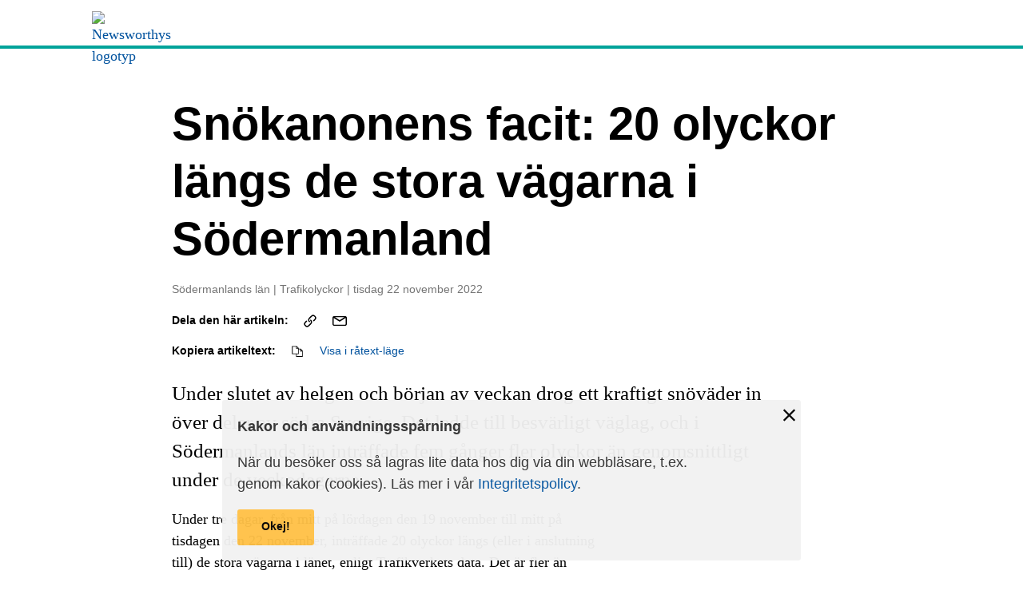

--- FILE ---
content_type: text/html; charset=utf-8
request_url: https://www.newsworthy.se/artikel/174286
body_size: 22340
content:
<!doctype html>
<html data-n-head-ssr lang="sv" data-n-head="%7B%22lang%22:%7B%22ssr%22:%22sv%22%7D%7D">
  <head >
    <meta data-n-head="ssr" data-hid="fb:app_id" property="fb:app_id" content="360792229005188"><meta data-n-head="ssr" data-hid="charset" charset="utf-8"><meta data-n-head="ssr" data-hid="viewport" name="viewport" content="width=device-width, initial-scale=1"><meta data-n-head="ssr" data-hid="mobile-web-app-capable" name="mobile-web-app-capable" content="yes"><meta data-n-head="ssr" data-hid="apple-mobile-web-app-title" name="apple-mobile-web-app-title" content="Newsworthy"><meta data-n-head="ssr" data-hid="theme-color" name="theme-color" content="#00a39a"><meta data-n-head="ssr" data-hid="og:site_name" name="og:site_name" property="og:site_name" content="Newsworthy"><meta data-n-head="ssr" data-hid="description" name="description" content="Under slutet av helgen och början av veckan drog ett kraftigt 
snöväder in över delar av södra Sverige. Det ledde till besvärligt väglag, och 
i Södermanlan…"><meta data-n-head="ssr" data-hid="og:type" property="og:type" content="article"><meta data-n-head="ssr" data-hid="og:title" property="og:title" content="Snö­kanonens facit: 20 olyckor längs de stora vägarna i Södermanland | Newsworthy"><meta data-n-head="ssr" data-hid="og:description" property="og:description" content="Under slutet av helgen och början av veckan drog ett kraftigt 
snöväder in över delar av södra Sverige. Det ledde till besvärligt väglag, och 
i Södermanlan…"><meta data-n-head="ssr" data-hid="og:image" property="og:image" content="https://d114hc0xv1pycx.cloudfront.net/1851345614.png_1200x630.jpg"><meta data-n-head="ssr" data-hid="og:url" property="og:url" content="https://www.newsworthy.se/artikel/174286/sn%C3%B6-kanonens-facit--20-olyckor-l%C3%A4ngs-de-stora-v%C3%A4garna-i-s%C3%B6dermanland"><meta data-n-head="ssr" data-hid="og:publish_date" property="og:publish_date" content="2022-11-22T16:10:23.125617+01:00"><meta data-n-head="ssr" data-hid="article:section" property="article:section" content="Södermanlands län"><meta data-n-head="ssr" data-hid="article:tag" property="article:tag" content="Trafikolyckor"><meta data-n-head="ssr" data-hid="article:published_time" property="article:published_time" content="2022-11-22T16:10:23.125617+01:00"><meta data-n-head="ssr" data-hid="article:modified_time" property="article:modified_time" content="2022-12-05T14:38:07.156531+01:00"><meta data-n-head="ssr" data-hid="twitter:title" name="twitter:title" content="Newsworthy | Snö­kanonens facit: 20 olyckor längs de stora vägarna i Södermanland"><meta data-n-head="ssr" data-hid="twitter:description" name="twitter:description" content="Under slutet av helgen och början av veckan drog ett kraftigt 
snöväder in över delar av södra Sverige. Det ledde till besvärligt väglag, och 
i Södermanlan…"><meta data-n-head="ssr" data-hid="twitter:image" name="twitter:image" content="https://d114hc0xv1pycx.cloudfront.net/1851345614.png_800x418.jpg"><meta data-n-head="ssr" data-hid="author" name="author" content="Leo Wallentin"><title>Newsworthy | Snö­kanonens facit: 20 olyckor längs de stora vägarna i Södermanland</title><link data-n-head="ssr" rel="icon" type="image/x-icon" href="/favicon.ico"><link data-n-head="ssr" rel="preconnect" href="https://d114hc0xv1pycx.cloudfront.net"><link data-n-head="ssr" rel="preconnect" href="https://d37xuhnl6ndvy8.cloudfront.net"><link data-n-head="ssr" data-hid="shortcut-icon" rel="shortcut icon" href="/_nuxt/icons/icon_64x64.9b1273.png"><link data-n-head="ssr" data-hid="apple-touch-icon" rel="apple-touch-icon" href="/_nuxt/icons/icon_512x512.9b1273.png" sizes="512x512"><link data-n-head="ssr" rel="manifest" href="/_nuxt/manifest.b928748f.json" data-hid="manifest"><link data-n-head="ssr" data-hid="canonical" rel="canonical" href="https://www.newsworthy.se/artikel/174286/sn%C3%B6-kanonens-facit--20-olyckor-l%C3%A4ngs-de-stora-v%C3%A4garna-i-s%C3%B6dermanland"><script data-n-head="ssr" data-hid="gtm-script">if(!window._gtm_init){window._gtm_init=1;(function(w,n,d,m,e,p){w[d]=(w[d]==1||n[d]=='yes'||n[d]==1||n[m]==1||(w[e]&&w[e][p]&&w[e][p]()))?1:0})(window,navigator,'doNotTrack','msDoNotTrack','external','msTrackingProtectionEnabled');(function(w,d,s,l,x,y){w[x]={};w._gtm_inject=function(i){if(w.doNotTrack||w[x][i])return;w[x][i]=1;w[l]=w[l]||[];w[l].push({'gtm.start':new Date().getTime(),event:'gtm.js'});var f=d.getElementsByTagName(s)[0],j=d.createElement(s);j.async=true;j.src='https://www.googletagmanager.com/gtm.js?id='+i;f.parentNode.insertBefore(j,f);};w[y]('GTM-WGRH5PG')})(window,document,'script','dataLayer','_gtm_ids','_gtm_inject')}</script><link rel="modulepreload" href="/_nuxt/751523e.modern.js" as="script"><link rel="modulepreload" href="/_nuxt/21dd381.modern.js" as="script"><link rel="modulepreload" href="/_nuxt/170bcf2.modern.js" as="script"><link rel="modulepreload" href="/_nuxt/ffea93b.modern.js" as="script"><link rel="modulepreload" href="/_nuxt/0f0d10f.modern.js" as="script"><link rel="modulepreload" href="/_nuxt/eaad860.modern.js" as="script"><style data-vue-ssr-id="6c92dffa:0 15f0552d:0 709683a2:0 58b3fe4b:0 eaaac2c6:0 051437ef:0 dec19744:0 fac279f4:0 0d667f96:0 6919a38c:0 6b8a8116:0 28ffb38b:0 7531f591:0 2c299935:0 677a8e20:0 3ea0a9fc:0 e971403a:0">*,:after,:before{box-sizing:border-box}*{margin:0;padding:0}html{color:#000}hr,main{display:block}hr{border:0;border-top:1px solid #e4e4e4;height:1px;padding:0}img{border-style:none;height:auto;max-width:100%}button,input,optgroup,select,textarea{font-family:inherit;font-size:1rem;line-height:1.333}textarea{resize:vertical}select{-webkit-appearance:none}select::-ms-expand{display:none}select:-moz-focusring{color:transparent;text-shadow:0 0 0 #000}button,input{overflow:visible}button,select{text-transform:none}[type=button],[type=reset],[type=submit],button{-webkit-appearance:none;-moz-appearance:none;appearance:none;background:none;border:0;border-radius:0;outline:0!important;padding:0;text-align:left}[type=button]::-moz-focus-inner,[type=reset]::-moz-focus-inner,[type=submit]::-moz-focus-inner,button::-moz-focus-inner{border-style:none;padding:0}[type=button]:-moz-focusring,[type=reset]:-moz-focusring,[type=submit]:-moz-focusring,button:-moz-focusring{outline:1px dotted ButtonText}[type=search]{-webkit-appearance:textfield;outline-offset:-2px}[type=search]::-webkit-search-decoration{-webkit-appearance:none}[type=search]::-ms-clear,[type=search]::-ms-reveal{display:none;height:0;width:0}[hidden],template{display:none}audio,canvas,iframe,img,svg,video{vertical-align:middle}b,dl,h1,h2,h3,h4,h5,h6,i,ol,p,small,strong,ul{max-width:60ch}.Link,a{color:#00529e;cursor:pointer;font-weight:400;outline:none;-webkit-text-decoration:none;text-decoration:none;transition:all .2s ease}a.is-default{color:#00529e!important}@media(any-hover:hover){.Link:hover,a.is-hovered,a:hover{-webkit-text-decoration:underline;text-decoration:underline}}.Link:focus,a.is-focused,a:focus{-webkit-text-decoration:underline;text-decoration:underline}.Link:active,.Link:visited,a.is-active,a.is-visited,a:active,a:visited{color:#00529e}.Link-goto{background-image:url(/_nuxt/img/chevron-goto.b9a980a.svg);background-repeat:no-repeat;background-size:1em;border-bottom:1px solid #e4e4e4;color:#000;cursor:pointer;display:block;font-family:"Noto Sans",sans-serif;font-size:.7501875469rem;font-weight:400;outline:none;padding-bottom:1rem;padding-right:2.368593037rem;padding-top:1rem;-webkit-text-decoration:none!important;text-decoration:none!important;transition:all .2s ease;width:100%}.Link-goto,.Link-goto:first-child{background-position:right 0 bottom 1.333em}.Link-goto:first-child{padding-top:0}.Link-goto.is-default{color:#000!important}@media(any-hover:hover){.Link-goto.is-hovered,.Link-goto:hover{color:#00529e!important}}.Link-goto.is-focused,.Link-goto:focus{color:#00529e}.Link-goto:focus-visible{font-weight:700}.Link-goto.is-active,.Link-goto.is-visited,.Link-goto:active,.Link-goto:visited{color:#000}html{-ms-text-size-adjust:100%;-webkit-text-size-adjust:100%;font-family:"Georgia",serif;font-size:100%;line-height:1.5;text-rendering:optimizeLegibility;-moz-osx-font-smoothing:grayscale}@media(min-width:1024px){html{font-size:115%}}h1,h2,h3,h4,h5,h6{font-family:"Noto Sans",sans-serif;font-weight:700}.Typography--h1,.Typography--h2,.Typography--h3,.Typography--h4,.Typography--h5,.Typography--h6{font-family:"Noto Sans",sans-serif!important;font-weight:700!important}h1,h2,h3{line-height:calc(2ex + .2em)}.Typography--h1,.Typography--h2,.Typography--h3{line-height:calc(2ex + .2em)!important}h1{font-size:1.776889rem}@media(min-width:480px){h1{font-size:3.1573345183rem}}.Typography--h1{font-size:1.776889rem!important}@media(min-width:480px){.Typography--h1{font-size:3.1573345183rem!important}}h2{font-size:1.333rem}@media(min-width:480px){h2{font-size:2.368593037rem}}.Typography--h2{font-size:1.333rem!important}@media(min-width:480px){.Typography--h2{font-size:2.368593037rem!important}}h3{font-size:1.333rem}@media(min-width:480px){h3{font-size:1.776889rem}}.Typography--h3{font-size:1.333rem!important}@media(min-width:480px){.Typography--h3{font-size:1.776889rem!important}}h4{font-size:1rem}@media(min-width:480px){h4{font-size:1.333rem}}.Typography--h4{font-size:1rem!important}@media(min-width:480px){.Typography--h4{font-size:1.333rem!important}}h5,h6{font-size:1rem}.Typography--h5,.Typography--h6{font-size:1rem!important}b,strong{font-weight:700}small{font-size:.7501875469rem}.Typography--small{font-size:.7501875469rem!important}sub,sup{font-size:.6em;line-height:0;position:relative;vertical-align:baseline}sub{bottom:-.25em}sup{top:-.8em}mark{background-color:#ffc147;color:inherit}code{background:#e8f8f7;border-radius:3px;font-family:monospace;padding:.237601541rem}blockquote{border-left:.237601541rem solid #000;padding-left:1.776889rem}blockquote cite{font-size:.7501875469rem}blockquote>*+*{display:block;margin-top:1rem}u{text-decoration:underline;-webkit-text-decoration:red wavy underline;text-decoration:red wavy underline}del{color:#b00e23;-webkit-text-decoration:line-through;text-decoration:line-through}ins{background-color:#d4fcbc;-webkit-text-decoration:none;text-decoration:none}abbr[title]{cursor:help}var{font-weight:700}address,time{font-style:normal}.Typography--p{font-size:1rem!important;font-weight:400!important}.Typography--article .lead,.Typography--lead,.nuxt-content .lead{font-size:1.333rem!important;font-weight:400!important}.Typography--meta{color:#757575!important;font-family:"Noto Sans",sans-serif!important;font-size:.7501875469rem!important;font-weight:400!important}.Typography--meta a{color:#757575}.Typography--image-caption{color:#000!important;font-family:"Noto Sans",sans-serif!important;font-size:.7501875469rem!important;font-weight:400!important}.Typography--image-caption a{color:#000;-webkit-text-decoration:underline;text-decoration:underline}.Typography--image-caption a:active,.Typography--image-caption a:focus{color:#00529e}.Typography--sans{font-family:"Noto Sans",sans-serif}.Typography--serif{font-family:"Georgia",serif}.Typography--article>*,.nuxt-content>*{margin-bottom:0;margin-top:0}.Typography--article>*+*,.nuxt-content>*+*{margin-top:1.333rem}.Typography--article p+p,.nuxt-content p+p{margin-top:1rem!important}.Typography--article>*+h2,.Typography--article>*+h3,.Typography--article>*+h4,.Typography--article>*+h5,.Typography--article>*+h6,.nuxt-content>*+h2,.nuxt-content>*+h3,.nuxt-content>*+h4,.nuxt-content>*+h5,.nuxt-content>*+h6{margin-top:2.368593037rem}.Typography--article figure{font-family:"Noto Sans",sans-serif;font-size:1rem;max-width:60ch;overflow-x:auto;padding-top:.7501875469rem;text-align:left}.Typography--article figure>figcaption{font-size:1rem!important;font-weight:700;margin-bottom:1.333rem;text-align:left}@media(min-width:480px){.Typography--article figure>figcaption{font-size:1rem!important}}.Typography--article figure .fignote{color:#757575;font-size:.7501875469rem;margin-top:.7501875469rem}.Typography--article figure .fignote p,.Typography--article figure>a>img,.Typography--article figure>img{max-width:100%}.Typography--article figure:before{background-color:#00a39a;content:"";display:block;height:.237601541rem;margin:0 0 .7501875469rem;position:relative;width:3.1573345183rem}fieldset{border:1px solid #e4e4e4;padding:1.333em}legend{background:#00a39a;color:#fff;padding:.4221915645rem 1rem}.Form-label{color:#313131;font-family:"Noto Sans",sans-serif;font-size:.7501875469rem;font-weight:700}.Form-label.is-required:after{color:#b00e23;content:"*";margin-left:.4221915645rem}.Form-control{background-color:#fff;border:1px solid #e4e4e4;border-radius:3px;font-family:"Noto Sans",sans-serif;padding:1rem}.Form-control:focus{background-color:#fff4de;border-color:#ffc147;outline:none}.Form-control[readonly]{background-color:#e4e4e4}.Form-control:disabled{background-color:#e4e4e4!important;color:#757575!important}.Form-control.is-error{border-color:#b00e23}select.Form-control{background-image:url(/_nuxt/img/chevron-down.c065927.svg);background-position:right 1rem center;background-repeat:no-repeat;background-size:1rem;padding-right:2.368593037rem}select.Form-control:focus{background-color:inherit}.Form-item{display:flex;flex:1;flex-direction:column;justify-content:flex-start}body.ie11 .Form-item{flex-basis:auto}.Form-item>*+*{margin-top:.4221915645rem}.Form-text{color:#757575;font-family:"Noto Sans",sans-serif;font-size:.7501875469rem}.Form-text.is-error{color:#b00e23}.Form-checkbox>*+*,.Form-radio>*+*{margin-top:.237601541rem}.Form-checkbox,.Form-radio{font-family:"Noto Sans",sans-serif;margin-top:.7501875469rem}.Form-check-input{opacity:0;position:absolute;z-index:-1}.Form-check-input+label{cursor:pointer;display:inline-block;padding-left:2em;position:relative}.Form-check-input+label:after,.Form-check-input+label:before{display:block;height:1.4em;left:0;position:absolute;top:0;width:1.4em}.Form-check-input+label:before{border:2px solid;border-radius:3px;content:" "}.Form-check-input+label:hover:before{opacity:.8}.Form-check-input:focus+label:before{border-color:#00a39a}.Form-check-input:disabled+label,.Form-check-input:disabled+label:before{cursor:default!important;opacity:.4!important}.Form-checkbox .Form-check-input+label:after,.Form-radio .Form-check-input+label:after{transform:scale(0)}.Form-checkbox .Form-check-input:checked+label:after,.Form-radio .Form-check-input:checked+label:after{transform:scale(1)}.Form-check-input+label:after,.Form-check-input+label:before{transition:all .2s ease}.Form-checkbox .Form-check-input+label:after{align-items:center;color:#fff!important;content:"✔";display:flex;justify-content:center}.Form-checkbox .Form-check-input:checked+label:before{background:currentColor;border-color:currentColor}.Form-checkbox .Form-check-input:checked:not([disabled])+label:before{color:#00a39a}.Form-radio .Form-check-input+label:before{border-radius:50%}.Form-radio .Form-check-input+label:after{background:currentColor;border:.2em solid #fff!important;border-radius:50%;content:" ";height:1em;left:.2em;top:.2em;width:1em}.Form-radio .Form-check-input:checked:not([disabled])+label:after,.Form-radio .Form-check-input:checked:not([disabled])+label:before{color:#00a39a}ol,ul{padding-left:1.333em}ol li,ul li{padding-left:.5627813555em}dl>*+*,ol>*+*,ul>*+*{margin-top:1rem}dt{font-family:"Noto Sans",sans-serif;font-weight:700}dd,dt{font-size:1rem}dd{margin-top:.237601541rem}dl.inline dd,dl.inline dt{display:inline}dl.inline dt{margin-right:.1782457172em}dl.inline dd:after{content:"\a";display:block;height:.7501875469rem;white-space:pre}dl.inline dd:last-child:after{height:0}table{border-collapse:collapse;font-family:"Noto Sans",sans-serif;font-size:1rem;font-size:.7501875469rem;width:100%}table,td,th{text-align:left}td,th{border:none;padding:.5627813555rem .7501875469rem}td.value{text-align:right}th{background:transparent;font-weight:700}tr{border-bottom:1px solid #e4e4e4}tr.highlight{background-color:#e8f8f7}thead th:not(:first-child){text-align:center}table .Link,table a{font-weight:inherit}table caption{font-size:1rem!important;font-weight:700;margin-bottom:1.333rem;text-align:left}@media(min-width:480px){table caption{font-size:1rem!important}}table tfoot{color:#757575;font-size:.7501875469rem;margin-top:.7501875469rem}table tfoot tr{border-bottom:0}table tfoot th{font-weight:400!important}.Button{align-items:center;background-color:#ffc147;border:none;border-radius:3px;box-sizing:border-box;color:#000;cursor:pointer;display:inline-flex;font-family:"Noto Sans",sans-serif;font-size:1rem;font-weight:700;justify-content:center;line-height:1.333;min-width:12ch;outline:0!important;padding:1em 1.333em;position:relative;-webkit-text-decoration:none!important;text-decoration:none!important;transition:all .2s ease}body.ie11 .Button{display:inline;min-width:0}.Button:after{border:.3em solid transparent;border-radius:3px;bottom:0;content:"";left:0;position:absolute;right:0;top:0;transition:all .2s ease}.Button:visited{color:#000}@media(any-hover:hover){.Button.is-hovered,.Button:hover{background:#ffb014;color:#000}}.Button.is-focused,.Button:focus{background:#ffb014;color:#000;outline:0}.Button.is-focused:after,.Button:focus:after{border-color:#ffb014}.Button.is-active,.Button:active{background:#ffb014;color:#000}.Button.is-active:after,.Button:active:after{border-color:transparent}.Button.is-disabled,.Button[disabled]{background-color:#e4e4e4;color:#757575!important;pointer-events:none}.Button svg{height:1.333em;margin-right:.7501875469em;width:auto}body.ie11 .Button svg{width:1.333em}.Button.Button--icon-to-right svg{margin-left:.7501875469em;margin-right:0}.Button svg path{fill:currentColor}.Button.is-icon-only{min-width:auto!important;padding:1em}.Button.is-icon-only svg{margin:0}.Button.Button--size-small{font-size:.7501875469rem}.Button.Button--outline{background-color:transparent;color:currentColor}.Button.Button--outline:after{border:1px solid}@media(any-hover:hover){.Button.Button--outline.is-hovered,.Button.Button--outline:hover{color:#00a39a}}.Button.Button--outline.is-active,.Button.Button--outline.is-focused,.Button.Button--outline:active,.Button.Button--outline:focus{color:#00a39a}.Button.Button--ghost{background-color:transparent;border-color:transparent;color:#000;min-width:auto;padding:0;position:relative}.Button.Button--ghost:before{bottom:-.4em;content:"";left:-.4em;position:absolute;right:-.4em;top:-.4em}.Button.Button--ghost:after{display:none}@media(any-hover:hover){.Button.Button--ghost.is-hovered,.Button.Button--ghost:hover{color:#00a39a}}.Button.Button--ghost.is-active,.Button.Button--ghost.is-focused,.Button.Button--ghost:active,.Button.Button--ghost:focus{color:#00a39a}.Button.Button--tab{background-color:transparent;border-color:transparent;border-radius:0;color:#000;font-weight:400;min-width:auto;padding:0 0 .3167228541em;position:relative}.Button.Button--tab:before{bottom:-.4em;content:"";left:-.4em;position:absolute;right:-.4em;top:-.4em}.Button.Button--tab:after{border:solid #00a39a;border-radius:0;border-width:0 0 .237601541em;display:none}@media(any-hover:hover){.Button.Button--tab.is-hovered,.Button.Button--tab:hover{color:#00a39a}}.Button.Button--tab.is-active:focus,.Button.Button--tab.is-focused,.Button.Button--tab:focus{color:#00a39a}.Button.Button--tab.is-active,.Button.Button--tab:active{color:#000}.Button.Button--tab.is-active{cursor:inherit;font-weight:700;letter-spacing:-.56px;pointer-events:none}.Button.Button--tab.is-active:after{display:block}.Button.is-breakout{position:static}.visibility-hidden{display:none!important}.visibility-sr-only{border:0;clip:rect(0,0,0,0);height:1px;margin:-1px!important;overflow:hidden;padding:0;position:absolute;white-space:nowrap;width:1px}.visibility-sr-only-focusable:active,.visibility-sr-only-focusable:focus{clip:auto;height:auto;margin:0;overflow:visible;position:static;white-space:inherit;width:auto}@media print{.visibility-no-print{display:none!important}}.bg-color--white{background-color:#fff}.bg-color--black{background-color:#000}.bg-color--monochrome-1{background-color:#313131}.bg-color--monochrome-2{background-color:#757575}.bg-color--monochrome-3{background-color:#e4e4e4}.bg-color--monochrome-4{background-color:#f2f2f2}.bg-color--blue{background-color:#00529e}.bg-color--green{background-color:#00a39a}.bg-color--green-light{background-color:#e8f8f7}.bg-color--yellow{background-color:#ffc147}.bg-color--yellow-light{background-color:#fff4de}.bg-color--red{background-color:#b00e23}.bg-color--red-light{background-color:#fcdadf}.border--white{border-color:#fff}.border--black{border-color:#000}.border--monochrome-1{border-color:#313131}.border--monochrome-2{border-color:#757575}.border--monochrome-3{border-color:#e4e4e4}.border--monochrome-4{border-color:#f2f2f2}.border--blue{border-color:#00529e}.border--green{border-color:#00a39a}.border--green-light{border-color:#e8f8f7}.border--yellow{border-color:#ffc147}.border--yellow-light{border-color:#fff4de}.border--red{border-color:#b00e23}.border--red-light{border-color:#fcdadf}.text--center{text-align:center}.ml-s0{margin-left:1rem}.ml-s-1{margin-left:.7501875469rem}.ml-s-2{margin-left:.5627813555rem}.ml-s-3{margin-left:.4221915645rem}.ml-s-4{margin-left:.3167228541rem}.ml-s-5{margin-left:.237601541rem}.ml-s-6{margin-left:.1782457172rem}.ml-s1{margin-left:1.333rem}.ml-s2{margin-left:1.776889rem}.ml-s3{margin-left:2.368593037rem}.ml-s4{margin-left:3.1573345183rem}.ml-s5{margin-left:4.2087269129rem}.ml-s6{margin-left:5.6102329749rem}.ml-s0-em{margin-left:1em}.ml-s-1-em{margin-left:.7501875469em}.ml-s-2-em{margin-left:.5627813555em}.ml-s-3-em{margin-left:.4221915645em}.ml-s-4-em{margin-left:.3167228541em}.ml-s-5-em{margin-left:.237601541em}.ml-s-6-em{margin-left:.1782457172em}.ml-s1-em{margin-left:1.333em}.ml-s2-em{margin-left:1.776889em}.ml-s3-em{margin-left:2.368593037em}.ml-s4-em{margin-left:3.1573345183em}.ml-s5-em{margin-left:4.2087269129em}.mb-s0{margin-bottom:1rem}.mb-s-1{margin-bottom:.7501875469rem}.mb-s-2{margin-bottom:.5627813555rem}.mb-s-3{margin-bottom:.4221915645rem}.mb-s-4{margin-bottom:.3167228541rem}.mb-s-5{margin-bottom:.237601541rem}.mb-s-6{margin-bottom:.1782457172rem}.mb-s1{margin-bottom:1.333rem}.mb-s2{margin-bottom:1.776889rem}.mb-s3{margin-bottom:2.368593037rem}.mb-s4{margin-bottom:3.1573345183rem}.mb-s5{margin-bottom:4.2087269129rem}.mb-s6{margin-bottom:5.6102329749rem}.mb-s0-em{margin-bottom:1em}.mb-s-1-em{margin-bottom:.7501875469em}.mb-s-2-em{margin-bottom:.5627813555em}.mb-s-3-em{margin-bottom:.4221915645em}.mb-s-4-em{margin-bottom:.3167228541em}.mb-s-5-em{margin-bottom:.237601541em}.mb-s-6-em{margin-bottom:.1782457172em}.mb-s1-em{margin-bottom:1.333em}.mb-s2-em{margin-bottom:1.776889em}.mb-s3-em{margin-bottom:2.368593037em}.mb-s4-em{margin-bottom:3.1573345183em}.mb-s5-em{margin-bottom:4.2087269129em}@media print{*,:after,:before{background:transparent!important;box-shadow:none!important;color:#000!important;text-shadow:none!important}a,a:visited{-webkit-text-decoration:underline;text-decoration:underline}a[href]:after{content:" (" attr(href) ")"}abbr[title]:after{content:" (" attr(title) ")"}a[href^="#"]:after,a[href^="javascript:"]:after{content:""}pre{white-space:pre-wrap!important}blockquote,pre{border:1px solid #000;page-break-inside:avoid}thead{display:table-header-group}img,tr{page-break-inside:avoid}h2,h3,p{orphans:3;widows:3}h2,h3{page-break-after:avoid}}.Inset{background-color:#fff4de;border-top:.237601541rem solid #ffc147;padding:1.776889rem;position:relative}.Inset.Inset--ad-bar{margin-top:3.1573345183rem}.Inset.Inset--ad-bar:before{align-items:center;background-color:#313131;color:#fff;content:"Annons";display:flex;font-family:"Noto Sans",sans-serif;font-size:.7501875469rem;height:2.368593037rem;left:0;padding:0 1.776889rem;position:absolute;text-transform:uppercase;top:-2.368593037rem;width:100%}
code[class*=language-],pre[class*=language-]{background:none;color:#000;font-family:Consolas,Monaco,"Andale Mono","Ubuntu Mono",monospace;font-size:1em;text-align:left;text-shadow:0 1px #fff;white-space:pre;word-break:normal;word-spacing:normal;word-wrap:normal;-webkit-hyphens:none;hyphens:none;line-height:1.5;-moz-tab-size:4;-o-tab-size:4;tab-size:4}code[class*=language-] ::-moz-selection,code[class*=language-]::-moz-selection,pre[class*=language-] ::-moz-selection,pre[class*=language-]::-moz-selection{background:#b3d4fc;text-shadow:none}code[class*=language-] ::selection,code[class*=language-]::selection,pre[class*=language-] ::selection,pre[class*=language-]::selection{background:#b3d4fc;text-shadow:none}@media print{code[class*=language-],pre[class*=language-]{text-shadow:none}}pre[class*=language-]{margin:.5em 0;overflow:auto;padding:1em}:not(pre)>code[class*=language-],pre[class*=language-]{background:#f5f2f0}:not(pre)>code[class*=language-]{border-radius:.3em;padding:.1em;white-space:normal}.token.cdata,.token.comment,.token.doctype,.token.prolog{color:#708090}.token.punctuation{color:#999}.token.namespace{opacity:.7}.token.boolean,.token.constant,.token.deleted,.token.number,.token.property,.token.symbol,.token.tag{color:#905}.token.attr-name,.token.builtin,.token.char,.token.inserted,.token.selector,.token.string{color:#690}.language-css .token.string,.style .token.string,.token.entity,.token.operator,.token.url{background:hsla(0,0%,100%,.5);color:#9a6e3a}.token.atrule,.token.attr-value,.token.keyword{color:#07a}.token.class-name,.token.function{color:#dd4a68}.token.important,.token.regex,.token.variable{color:#e90}.token.bold,.token.important{font-weight:700}.token.italic{font-style:italic}.token.entity{cursor:help}
.nuxt-progress{background-color:#000;height:2px;left:0;opacity:1;position:fixed;right:0;top:0;transition:width .1s,opacity .4s;width:0;z-index:999999}.nuxt-progress.nuxt-progress-notransition{transition:none}.nuxt-progress-failed{background-color:red}
.CookieOkButton{margin-top:1.333rem}.Wrapper{display:flex;flex-direction:column;min-height:100vh}.Main{flex:1}body.ie11 .Main{flex-basis:auto}
nav .Button:focus,nav a:focus{outline:1px dotted #00a39a!important;outline-offset:.2em}h1.App-header__logo{font-size:inherit;line-height:inherit;max-width:none}img.logo{display:block;height:29px}.App-header{background:#fff;border-bottom:.237601541rem solid #00a39a;padding-bottom:.7501875469rem;padding-top:.7501875469rem}.App-header__logo{align-items:center;display:flex}.App-header__region-select-mobile{display:inherit}@media(min-width:480px){.App-header__region-select-mobile{display:none}}.App-header__region-select-desktop{display:none}@media(min-width:480px){.App-header__region-select-desktop{display:inherit}}
.Base-container{margin-left:auto;margin-right:auto;max-width:1100px;padding-left:1.333rem;padding-right:1.333rem;width:100%}@media(max-width:479px){.Base-container{padding-left:.7501875469rem;padding-right:.7501875469rem}}.Base-container--size-narrow{max-width:900px}.Base-container--size-large{max-width:1340px}.Base-container--padding-s0{padding-left:1rem;padding-right:1rem}.Base-container--padding-s-1{padding-left:.7501875469rem;padding-right:.7501875469rem}.Base-container--padding-s-2{padding-left:.5627813555rem;padding-right:.5627813555rem}.Base-container--padding-s-3{padding-left:.4221915645rem;padding-right:.4221915645rem}.Base-container--padding-s-4{padding-left:.3167228541rem;padding-right:.3167228541rem}.Base-container--padding-s-5{padding-left:.237601541rem;padding-right:.237601541rem}.Base-container--padding-s1{padding-left:1.333rem;padding-right:1.333rem}.Base-container--padding-s2{padding-left:1.776889rem;padding-right:1.776889rem}.Base-container--padding-s3{padding-left:2.368593037rem;padding-right:2.368593037rem}.Base-container--padding-s4{padding-left:3.1573345183rem;padding-right:3.1573345183rem}.Base-container--padding-s5{padding-left:4.2087269129rem;padding-right:4.2087269129rem}.Base-container--padding-s6{padding-left:5.6102329749rem;padding-right:5.6102329749rem}.Base-container--padding-none{padding-left:0;padding-right:0}
.scroll-container{flex-wrap:nowrap!important;overflow-x:scroll}.Base-cluster>*{align-items:flex-start;display:flex;flex-wrap:wrap;justify-content:flex-start;margin:-.5rem .5rem -.5rem -.5rem}.Base-cluster>*>*{margin:.5rem}.Base-cluster--nowrap>*{flex-wrap:nowrap}.Base-cluster--justify-flex-start>*{justify-content:flex-start}.Base-cluster--justify-flex-end>*{justify-content:flex-end}.Base-cluster--justify-center>*{justify-content:center}.Base-cluster--justify-space-between>*{justify-content:space-between}.Base-cluster--align-stretch>*{align-items:stretch}.Base-cluster--align-flex-start>*{align-items:flex-start}.Base-cluster--align-flex-end>*{align-items:flex-end}.Base-cluster--align-center>*{align-items:center}.Base-cluster--space-s0>*{margin:-.5rem}.Base-cluster--space-s0>*>*{margin:.5rem}.Base-cluster--space-vertical-s0>*{margin-bottom:-.5rem;margin-top:-.5rem}.Base-cluster--space-vertical-s0>*>*{margin-bottom:.5rem;margin-top:.5rem}.Base-cluster--space-horizontal-s0>*{margin-left:-.5rem;margin-right:-.5rem}.Base-cluster--space-horizontal-s0>*>*{margin-left:.5rem;margin-right:.5rem}.Base-cluster--space-s-1>*{margin:-.3750937734rem}.Base-cluster--space-s-1>*>*{margin:.3750937734rem}.Base-cluster--space-vertical-s-1>*{margin-bottom:-.3750937734rem;margin-top:-.3750937734rem}.Base-cluster--space-vertical-s-1>*>*{margin-bottom:.3750937734rem;margin-top:.3750937734rem}.Base-cluster--space-horizontal-s-1>*{margin-left:-.3750937734rem;margin-right:-.3750937734rem}.Base-cluster--space-horizontal-s-1>*>*{margin-left:.3750937734rem;margin-right:.3750937734rem}.Base-cluster--space-s-2>*{margin:-.2813906778rem}.Base-cluster--space-s-2>*>*{margin:.2813906778rem}.Base-cluster--space-vertical-s-2>*{margin-bottom:-.2813906778rem;margin-top:-.2813906778rem}.Base-cluster--space-vertical-s-2>*>*{margin-bottom:.2813906778rem;margin-top:.2813906778rem}.Base-cluster--space-horizontal-s-2>*{margin-left:-.2813906778rem;margin-right:-.2813906778rem}.Base-cluster--space-horizontal-s-2>*>*{margin-left:.2813906778rem;margin-right:.2813906778rem}.Base-cluster--space-s-3>*{margin:-.2110957823rem}.Base-cluster--space-s-3>*>*{margin:.2110957823rem}.Base-cluster--space-vertical-s-3>*{margin-bottom:-.2110957823rem;margin-top:-.2110957823rem}.Base-cluster--space-vertical-s-3>*>*{margin-bottom:.2110957823rem;margin-top:.2110957823rem}.Base-cluster--space-horizontal-s-3>*{margin-left:-.2110957823rem;margin-right:-.2110957823rem}.Base-cluster--space-horizontal-s-3>*>*{margin-left:.2110957823rem;margin-right:.2110957823rem}.Base-cluster--space-s-4>*{margin:-.1583614271rem}.Base-cluster--space-s-4>*>*{margin:.1583614271rem}.Base-cluster--space-vertical-s-4>*{margin-bottom:-.1583614271rem;margin-top:-.1583614271rem}.Base-cluster--space-vertical-s-4>*>*{margin-bottom:.1583614271rem;margin-top:.1583614271rem}.Base-cluster--space-horizontal-s-4>*{margin-left:-.1583614271rem;margin-right:-.1583614271rem}.Base-cluster--space-horizontal-s-4>*>*{margin-left:.1583614271rem;margin-right:.1583614271rem}.Base-cluster--space-s-5>*{margin:-.1188007705rem}.Base-cluster--space-s-5>*>*{margin:.1188007705rem}.Base-cluster--space-vertical-s-5>*{margin-bottom:-.1188007705rem;margin-top:-.1188007705rem}.Base-cluster--space-vertical-s-5>*>*{margin-bottom:.1188007705rem;margin-top:.1188007705rem}.Base-cluster--space-horizontal-s-5>*{margin-left:-.1188007705rem;margin-right:-.1188007705rem}.Base-cluster--space-horizontal-s-5>*>*{margin-left:.1188007705rem;margin-right:.1188007705rem}.Base-cluster--space-s1>*{margin:-.6665rem}.Base-cluster--space-s1>*>*{margin:.6665rem}.Base-cluster--space-vertical-s1>*{margin-bottom:-.6665rem;margin-top:-.6665rem}.Base-cluster--space-vertical-s1>*>*{margin-bottom:.6665rem;margin-top:.6665rem}.Base-cluster--space-horizontal-s1>*{margin-left:-.6665rem;margin-right:-.6665rem}.Base-cluster--space-horizontal-s1>*>*{margin-left:.6665rem;margin-right:.6665rem}.Base-cluster--space-s2>*{margin:-.8884445rem}.Base-cluster--space-s2>*>*{margin:.8884445rem}.Base-cluster--space-vertical-s2>*{margin-bottom:-.8884445rem;margin-top:-.8884445rem}.Base-cluster--space-vertical-s2>*>*{margin-bottom:.8884445rem;margin-top:.8884445rem}.Base-cluster--space-horizontal-s2>*{margin-left:-.8884445rem;margin-right:-.8884445rem}.Base-cluster--space-horizontal-s2>*>*{margin-left:.8884445rem;margin-right:.8884445rem}.Base-cluster--space-s3>*{margin:-1.1842965185rem}.Base-cluster--space-s3>*>*{margin:1.1842965185rem}.Base-cluster--space-vertical-s3>*{margin-bottom:-1.1842965185rem;margin-top:-1.1842965185rem}.Base-cluster--space-vertical-s3>*>*{margin-bottom:1.1842965185rem;margin-top:1.1842965185rem}.Base-cluster--space-horizontal-s3>*{margin-left:-1.1842965185rem;margin-right:-1.1842965185rem}.Base-cluster--space-horizontal-s3>*>*{margin-left:1.1842965185rem;margin-right:1.1842965185rem}.Base-cluster--space-s4>*{margin:-1.5786672592rem}.Base-cluster--space-s4>*>*{margin:1.5786672592rem}.Base-cluster--space-vertical-s4>*{margin-bottom:-1.5786672592rem;margin-top:-1.5786672592rem}.Base-cluster--space-vertical-s4>*>*{margin-bottom:1.5786672592rem;margin-top:1.5786672592rem}.Base-cluster--space-horizontal-s4>*{margin-left:-1.5786672592rem;margin-right:-1.5786672592rem}.Base-cluster--space-horizontal-s4>*>*{margin-left:1.5786672592rem;margin-right:1.5786672592rem}.Base-cluster--space-s5>*{margin:-2.1043634565rem}.Base-cluster--space-s5>*>*{margin:2.1043634565rem}.Base-cluster--space-vertical-s5>*{margin-bottom:-2.1043634565rem;margin-top:-2.1043634565rem}.Base-cluster--space-vertical-s5>*>*{margin-bottom:2.1043634565rem;margin-top:2.1043634565rem}.Base-cluster--space-horizontal-s5>*{margin-left:-2.1043634565rem;margin-right:-2.1043634565rem}.Base-cluster--space-horizontal-s5>*>*{margin-left:2.1043634565rem;margin-right:2.1043634565rem}.Base-cluster--space-s6>*{margin:-2.8051164875rem}.Base-cluster--space-s6>*>*{margin:2.8051164875rem}.Base-cluster--space-vertical-s6>*{margin-bottom:-2.8051164875rem;margin-top:-2.8051164875rem}.Base-cluster--space-vertical-s6>*>*{margin-bottom:2.8051164875rem;margin-top:2.8051164875rem}.Base-cluster--space-horizontal-s6>*{margin-left:-2.8051164875rem;margin-right:-2.8051164875rem}.Base-cluster--space-horizontal-s6>*>*{margin-left:2.8051164875rem;margin-right:2.8051164875rem}.Base-cluster--space-none>*,.Base-cluster--space-none>*>*{margin:0}.Base-cluster--space-vertical-none>*,.Base-cluster--space-vertical-none>*>*{margin-bottom:0;margin-top:0}.Base-cluster--space-horizontal-none>*,.Base-cluster--space-horizontal-none>*>*{margin-left:0;margin-right:0}.Base-cluster--columns-2>*>*{flex:1 1 40%}.Base-cluster--columns-3>*>*{flex:1 1 30%}.Base-cluster--columns-4>*>*{flex:1 1 20%}
.Typography--article>p.lead{margin-top:0}.Typography--article a:focus>picture>img{outline:1px dotted #00a39a!important;outline-offset:-1px}table .color-warm{color:#b00e23}table .color-cold{color:#00529e}table .color-positive{color:#00a39a}table .color-negative{color:#b00e23}table .color-neutral{color:#757575}.Details{background-color:#e8f8f7;border-top:.237601541rem solid #00a39a;padding:1.776889rem}.DetailsEd{background-color:#fff4de;border-top:.237601541rem solid #ffc147;padding:1.776889rem}.DetailsEd div.Typography--article:before{content:"Till redaktionen:";font-family:monospace;font-size:1.6em;text-transform:uppercase}.DetailsEd h2{margin-top:1.333rem}details[open] .DetailsEdSlim{background-color:#fff4de;border-top:.237601541rem solid #ffc147;margin-top:1.333rem;padding:1.776889rem}.restricted>:last-child{position:relative}.restricted>:last-child:after{background-image:linear-gradient(hsla(0,0%,100%,0),#fff);bottom:0;content:"";left:0;position:absolute;right:0;top:0}mark.highlight,span.highlight{background:#e8f8f7;border-radius:3px}.hidden{display:none}.chart-download summary,.tablecopy summary{cursor:pointer}
.Base-section{width:100%}.Base-section--pb-s0{padding-bottom:1rem}.Base-section--pt-s0{padding-top:1rem}.Base-section--pb-s-1{padding-bottom:.7501875469rem}.Base-section--pt-s-1{padding-top:.7501875469rem}.Base-section--pb-s-2{padding-bottom:.5627813555rem}.Base-section--pt-s-2{padding-top:.5627813555rem}.Base-section--pb-s-3{padding-bottom:.4221915645rem}.Base-section--pt-s-3{padding-top:.4221915645rem}.Base-section--pb-s-4{padding-bottom:.3167228541rem}.Base-section--pt-s-4{padding-top:.3167228541rem}.Base-section--pb-s-5{padding-bottom:.237601541rem}.Base-section--pt-s-5{padding-top:.237601541rem}.Base-section--pb-s1{padding-bottom:1.333rem}.Base-section--pt-s1{padding-top:1.333rem}.Base-section--pb-s2{padding-bottom:1.776889rem}.Base-section--pt-s2{padding-top:1.776889rem}.Base-section--pb-s3{padding-bottom:2.368593037rem}.Base-section--pt-s3{padding-top:2.368593037rem}.Base-section--pb-s4{padding-bottom:3.1573345183rem}.Base-section--pt-s4{padding-top:3.1573345183rem}.Base-section--pb-s5{padding-bottom:4.2087269129rem}.Base-section--pt-s5{padding-top:4.2087269129rem}.Base-section--pb-s6{padding-bottom:5.6102329749rem}.Base-section--pt-s6{padding-top:5.6102329749rem}.Base-section--pb-none{padding-bottom:0}.Base-section--pt-none{padding-top:0}
.Base-stack{display:flex;flex-direction:column;justify-content:flex-start}.Base-stack>*{margin-bottom:0;margin-top:0}.Base-stack>*+*{margin-top:1rem}.Base-stack--align-stretch{align-items:stretch}.Base-stack--align-flex-start{align-items:flex-start}.Base-stack--align-flex-end{align-items:flex-end}.Base-stack--align-center{align-items:center}.Base-stack--space-s0>*+*{margin-top:1rem}.Base-stack--space-s-1>*+*{margin-top:.7501875469rem}.Base-stack--space-s-2>*+*{margin-top:.5627813555rem}.Base-stack--space-s-3>*+*{margin-top:.4221915645rem}.Base-stack--space-s-4>*+*{margin-top:.3167228541rem}.Base-stack--space-s-5>*+*{margin-top:.237601541rem}.Base-stack--space-s1>*+*{margin-top:1.333rem}.Base-stack--space-s2>*+*{margin-top:1.776889rem}.Base-stack--space-s3>*+*{margin-top:2.368593037rem}.Base-stack--space-s4>*+*{margin-top:3.1573345183rem}.Base-stack--space-s5>*+*{margin-top:4.2087269129rem}.Base-stack--space-s6>*+*{margin-top:5.6102329749rem}.Base-stack--space-none>*+*{margin-top:0}
.separatorRight[data-v-09dbc656]:after{content:" |"}
.Sharing[data-v-261b308a]{font-family:"Noto Sans",sans-serif;font-size:.7501875469rem;font-weight:700}
.Sharing{font-family:"Noto Sans",sans-serif;font-size:.7501875469rem}.Sharing .head{font-weight:700}
.Byline__avatar{border-radius:50%;display:block;height:78px;width:78px}.Byline__content{font-family:"Noto Sans",sans-serif;font-size:.7501875469rem}
.Snack{border-radius:3px;bottom:0;contain:content;margin-left:auto;margin-right:auto;max-width:760px;opacity:.96;padding:1rem;position:fixed;transition:all .2s ease;width:90%;z-index:1}.Snack__close{position:absolute;right:1.333rem;top:1.333rem}
.Alert{background-color:#f2f2f2;border-radius:3px;color:#313131;font-family:"Noto Sans",sans-serif;padding:1rem}.Alert--success{background-color:#e8f8f7;color:#00a39a}.Alert--warning{background-color:#fff4de;color:#e09500}.Alert--danger{background-color:#fcdadf;color:#b00e23}
.App-footer{background-color:#313131;color:#fff;font-family:"Noto Sans",sans-serif;font-size:.7501875469rem;padding-bottom:1.776889rem;padding-top:1.776889rem}.App-footer a{color:#fff!important}.App-footer hr{border-color:#757575}.App-footer__title{color:#fff;font-size:.7501875469rem;letter-spacing:.14em;text-transform:uppercase}.App-footer .indent{margin-left:.7501875469rem;margin-top:.5627813555rem}</style>
    <script type="application/ld+json">
      {
        "@context": "https://schema.org",
        "@type": "Organization",
        "url": "https://www.newsworthy.se",
        "logo": "https://nw-site.s3.eu-north-1.amazonaws.com/images/icon-white.png"
      }
    </script>
    <script>!function(l){if(!l.currentScript){var c=l.createElement("script");c.src="https://cdnjs.cloudflare.com/ajax/libs/babel-polyfill/7.12.1/polyfill.min.js",l.head.appendChild(c)}}(document)</script>
    <script>window.dataLayer=window.dataLayer||[]</script>
    <script>!function(e,t,a,n,g){e[n]=e[n]||[],e[n].push({"gtm.start":(new Date).getTime(),event:"gtm.js"});var m=t.getElementsByTagName(a)[0],r=t.createElement(a);r.async=!0,r.src="https://www.googletagmanager.com/gtm.js?id=GTM-WGRH5PG",m.parentNode.insertBefore(r,m)}(window,document,"script","dataLayer")</script>
    <script data-goatcounter="https://newsworthy.goatcounter.com/count" async src="//gc.zgo.at/count.js"></script>
    <style>@font-face{font-family:'Noto Sans';font-style:normal;font-weight:400;src:local(''),url(https://d37xuhnl6ndvy8.cloudfront.net/fonts/noto-sans-v25-latin-regular.woff2) format('woff2'),url(https://d37xuhnl6ndvy8.cloudfront.net/fonts/noto-sans-v25-latin-regular.woff) format('woff'),font-display: swap}@font-face{font-family:'Noto Sans';font-style:normal;font-weight:700;src:local(''),url(https://d37xuhnl6ndvy8.cloudfront.net/fonts/noto-sans-v25-latin-700.woff2) format('woff2'),url(https://d37xuhnl6ndvy8.cloudfront.net/fonts/noto-sans-v25-latin-700.woff) format('woff'),font-display: swap}</style>
  </head>
  <body >
    <noscript data-n-head="ssr" data-hid="gtm-noscript" data-pbody="true"><iframe src="https://www.googletagmanager.com/ns.html?id=GTM-WGRH5PG&" height="0" width="0" style="display:none;visibility:hidden" title="gtm"></iframe></noscript><div data-server-rendered="true" id="__nuxt"><!----><div id="__layout"><div><div class="Wrapper"><header class="App-header"><div class="Base-container"><div class="Base-cluster Base-cluster--justify-space-between Base-cluster--align-center"><nav><a href="/" title="Newsworthys startsida" class="nuxt-link-active"><div class="App-header__logo"><picture><source srcset="/_nuxt/img/logo2.fb8c99d.svg" type="image/svg+xml" media="(min-width: 480px)" width="150" height="29"> <source srcset="/_nuxt/img/logo2_.9cd57c3.svg" type="image/svg+xml" media="(max-width: 479px)" width="29" height="29"> <img src="/_nuxt/img/logo2_.9cd57c3.svg" alt="Newsworthys logotyp" title="Newsworthy" width="29" height="29" class="logo"></picture> <span class="visibility-sr-only">Newsworthy</span></div></a> <!----></nav></div></div> <!----></header> <main class="Main"><div><section class="Base-section Base-section--pb-s6 Base-section--pt-s4"><div class="Base-container Base-container--size-narrow"><article itemscope="itemscope" itemtype="https://schema.org/NewsArticle" class="Base-stack Base-stack--space-s1"><header class="Base-stack"><h1 itemprop="headline">Snö­kanonens facit: 20 olyckor längs de stora vägarna i Södermanland</h1> <small class="Typography--meta" data-v-09dbc656><span class="separatorRight" data-v-09dbc656><a href="/nyheter-om/s%C3%B6dermanlands-l%C3%A4n" data-v-09dbc656>Södermanlands län</a></span> <span class="separatorRight" data-v-09dbc656><a href="/nyheter-om/s%C3%B6dermanlands-l%C3%A4n?%C3%A4mne=trafikolyckor" itemprop="keywords" data-v-09dbc656>Trafikolyckor</a></span> <time itemprop="datePublished" content="2022-11-22T16:10:23.125617+01:00" datetime="2022-11-22T16:10" data-v-09dbc656>
    tisdag 22 november 2022
  </time></small> <!----> <div class="Sharing" data-v-261b308a><div class="Base-cluster Base-cluster--align-center" data-v-261b308a><div><div data-v-261b308a>Dela den här artikeln:</div> <button title="kopiera länk" class="Button Button--ghost Button--size-small is-icon-only" data-v-261b308a><svg xmlns="http://www.w3.org/2000/svg" viewBox="0 0 24 24" version="1.1" aria-hidden="true" focusable="true" data-v-261b308a><path d="M20.545,10.467l-1.839,1.84a1,1,0,0,1-1.414-1.414l1.839-1.84a2.965,2.965,0,0,0,0-4.186,3.027,3.027,0,0,0-4.184,0l-3.36,3.36a2.046,2.046,0,0,0-.267.316,2.943,2.943,0,0,0,.268,3.87,1,1,0,0,1-1.415,1.414,4.915,4.915,0,0,1-.5-6.42,3.792,3.792,0,0,1,.5-.594l3.36-3.36a4.959,4.959,0,0,1,7.013,7.014Zm-8.132-.294a1,1,0,0,0,0,1.414,2.928,2.928,0,0,1,.688,3.1,2.827,2.827,0,0,1-.688,1.088l-3.36,3.36a3.027,3.027,0,0,1-4.184,0,2.965,2.965,0,0,1,0-4.186l1.839-1.84a1,1,0,1,0-1.414-1.414l-1.839,1.84a4.959,4.959,0,1,0,7.013,7.014l3.359-3.359a4.813,4.813,0,0,0,1.163-1.849,4.963,4.963,0,0,0-1.163-5.166A1,1,0,0,0,12.413,10.173Z" data-v-261b308a></path></svg> <span class="visibility-sr-only" data-v-261b308a>kopiera länk</span></button> <a target="_blank" href="mailto:?subject=Newsworthy%3A%20Sn%C3%B6%C2%ADkanonens%20facit%3A%2020%20olyckor%20l%C3%A4ngs%20de%20stora%20v%C3%A4garna%20i%20S%C3%B6dermanland&amp;body=https%3A%2F%2Fwww.newsworthy.se%2Fartikel%2F174286%2Fsn%25C3%25B6-kanonens-facit--20-olyckor-l%25C3%25A4ngs-de-stora-v%25C3%25A4garna-i-s%25C3%25B6dermanland%3Futm_source%3Duser%26utm_medium%3Dmailbutton%26utm_id%3Demail%26utm_content%3Dtop" title="dela via e-post" class="Button Button--ghost Button--size-small is-icon-only" data-v-261b308a><svg xmlns="http://www.w3.org/2000/svg" version="1.1" viewBox="0 0 75.294 75.294" aria-hidden="true" focusable="true" data-v-261b308a><path d="M66.097,12.089h-56.9C4.126,12.089,0,16.215,0,21.286v32.722c0,5.071,4.126,9.197,9.197,9.197h56.9   c5.071,0,9.197-4.126,9.197-9.197V21.287C75.295,16.215,71.169,12.089,66.097,12.089z M61.603,18.089L37.647,33.523L13.691,18.089   H61.603z M66.097,57.206h-56.9C7.434,57.206,6,55.771,6,54.009V21.457l29.796,19.16c0.04,0.025,0.083,0.042,0.124,0.065   c0.043,0.024,0.087,0.047,0.131,0.069c0.231,0.119,0.469,0.215,0.712,0.278c0.025,0.007,0.05,0.01,0.075,0.016   c0.267,0.063,0.537,0.102,0.807,0.102c0.001,0,0.002,0,0.002,0c0.002,0,0.003,0,0.004,0c0.27,0,0.54-0.038,0.807-0.102   c0.025-0.006,0.05-0.009,0.075-0.016c0.243-0.063,0.48-0.159,0.712-0.278c0.044-0.022,0.088-0.045,0.131-0.069   c0.041-0.023,0.084-0.04,0.124-0.065l29.796-19.16v32.551C69.295,55.771,67.86,57.206,66.097,57.206z" data-v-261b308a></path></svg> <span class="visibility-sr-only" data-v-261b308a>dela via e-post</span></a></div></div> <!----></div> <div data-fetch-key="0" class="Sharing"><div class="Base-cluster Base-cluster--align-center"><div><span class="head">Kopiera artikeltext:</span> <button title="kopiera artikeltext" class="Button Button--ghost Button--size-small is-icon-only"><svg xmlns="http://www.w3.org/2000/svg" viewBox="0 0 24 24" aria-hidden="true" focusable="true"><path d="M17.752 7.69h-3.375V6.566L11.002 3.19H3.127v13.5h6.75v4.5h11.25V11.066Zm0 1.591 1.784 1.784h-1.784zm-6.75-4.5 1.784 1.784h-1.784Zm-6.75-.465h5.626v3.375h3.376v7.875h-9V4.316Zm15.75 15.75h-9v-3.375h3.376V8.816h2.249v3.375h3.375z"></path></svg> <span class="visibility-sr-only">kopiera text</span></button> <a target="_blank" href="https://www.newsworthy.se/artikel/174286/plain.txt" rel="nofollow">
      Visa i råtext-läge
    </a></div></div> <!----></div></header> <div itemprop="articleBody" class="Typography--article"><meta content="1851345614.png" data-alt="Punktkarta över olyckor i länet" data-type="featuredImage" data-use-in-article="0" property="featuredImage"/><p class="lead">Under slutet av helgen och början av veckan drog ett kraftigt 
snöväder in över delar av södra Sverige. Det ledde till besvärligt väglag, och 
i Södermanlands län inträffade fem gånger fler olyckor än genomsnittligt under de veckodagarna.</p><p>Under tre dagar, 
från mitt på lördagen den 19 november till mitt på tisdagen den 22 november, 
inträffade 20 olyckor längs (eller i anslutning till) de stora vägarna i länet, enligt Trafikverkets data. 
Det är fler än normalt under perioden lördag–tisdag i Södermanland. Genomsnittet för den delen av veckan är fyra olyckor. Flest olyckor, tio stycken, 
inträffade under måndagen.</p><p>Nerbrutet per kommun inträffade flest olyckor, 
fyra stycken, längs E4 genom Nyköpings kommun. </p><figure class="figchart"><a href="https://d3rbgqmj1364cn.cloudfront.net/robot-writer/maps/1851345614@2x.png"><picture><source srcset="https://d3rbgqmj1364cn.cloudfront.net/robot-writer/maps/1851345614.png_400.webp 0.5x,https://d3rbgqmj1364cn.cloudfront.net/robot-writer/maps/1851345614@1x.webp 1x,https://d3rbgqmj1364cn.cloudfront.net/robot-writer/maps/1851345614@2x.webp 2x" type="image/webp"/><img alt="Karta över Södermanlands län" class="chart" loading="lazy" src="https://d3rbgqmj1364cn.cloudfront.net/robot-writer/maps/1851345614@1x.png" srcset="https://d3rbgqmj1364cn.cloudfront.net/robot-writer/maps/1851345614.png_400.png 0.5x,https://d3rbgqmj1364cn.cloudfront.net/robot-writer/maps/1851345614@1x.png 1x,https://d3rbgqmj1364cn.cloudfront.net/robot-writer/maps/1851345614@2x.png 2x"/></picture></a><div class="fignote"><div class="chart-download" style="font-size:80%">Ladda ner den här kartan som <a href="https://d3rbgqmj1364cn.cloudfront.net/robot-writer/maps/1851345614@2x.png" style="margin-right:0.4em" target="_blank">png</a><a href="https://d3rbgqmj1364cn.cloudfront.net/robot-writer/maps/1851345614@2x.webp" style="margin-right:0.4em" target="_blank">webp</a></div><details><summary>Fler format</summary><ul style="list-style:none"><li>Originalformat för Södermanlands län, lågupplöst: <a href="https://d3rbgqmj1364cn.cloudfront.net/robot-writer/maps/1851345614@1x.png" style="margin-right:0.4em" target="_blank">png</a><a href="https://d3rbgqmj1364cn.cloudfront.net/robot-writer/maps/1851345614@1x.webp" style="margin-right:0.4em" target="_blank">webp</a></li><li>Originalformat för Södermanlands län, högupplöst: <a href="https://d3rbgqmj1364cn.cloudfront.net/robot-writer/maps/1851345614@2x.png" style="margin-right:0.4em" target="_blank">png</a><a href="https://d3rbgqmj1364cn.cloudfront.net/robot-writer/maps/1851345614@2x.webp" style="margin-right:0.4em" target="_blank">webp</a></li><li><svg height="12px" viewbox="0 0 40 30" width="16px"><rect height="20" style="fill:#444;stroke:none" width="30" x="5" y="5"></rect><rect height="30" style="fill:none;stroke:#000;stroke-width:1" width="40" x="0" y="0"></rect></svg>
Originalformat med ram: <a href="https://d3rbgqmj1364cn.cloudfront.net/robot-writer/maps/1851345614.png_1280_pad_30.png" style="margin-right:0.4em" target="_blank">png</a><a href="https://d3rbgqmj1364cn.cloudfront.net/robot-writer/maps/1851345614.png_1280_pad_30.webp" style="margin-right:0.4em" target="_blank">webp</a></li><li><svg height="9px" viewbox="0 0 40 30" width="12px"><rect height="30" style="fill:#444;stroke:none" width="40" x="0" y="0"></rect><rect height="30" style="fill:none;stroke:#000;stroke-width:1" width="40" x="0" y="0"></rect></svg>
4:3: <a href="https://d3rbgqmj1364cn.cloudfront.net/robot-writer/maps/1851345614-4:3.png" style="margin-right:0.4em" target="_blank">png</a><a href="https://d3rbgqmj1364cn.cloudfront.net/robot-writer/maps/1851345614-4:3.webp" style="margin-right:0.4em" target="_blank">webp</a></li><li><svg height="12px" viewbox="0 0 16 9" width="16px"><rect height="9" style="fill:#444;stroke:none" width="16" x="0" y="0"></rect><rect height="9" style="fill:none;stroke:#000;stroke-width:1" width="16" x="0" y="0"></rect></svg>
16:9: <a href="https://d3rbgqmj1364cn.cloudfront.net/robot-writer/maps/1851345614-16:9.png" style="margin-right:0.4em" target="_blank">png</a><a href="https://d3rbgqmj1364cn.cloudfront.net/robot-writer/maps/1851345614-16:9.webp" style="margin-right:0.4em" target="_blank">webp</a></li><li><svg height="12px" viewbox="0 0 12 12" width="12px"><rect height="6" style="fill:#444;stroke:none" width="12" x="0" y="3"></rect><rect height="12" style="fill:none;stroke:#000;stroke-width:1" width="12" x="0" y="0"></rect></svg>
4:3, originalformat med padding: <a href="https://d3rbgqmj1364cn.cloudfront.net/robot-writer/maps/1851345614.png_1280x960.png" style="margin-right:0.4em" target="_blank">png</a><a href="https://d3rbgqmj1364cn.cloudfront.net/robot-writer/maps/1851345614.png_1280x960.webp" style="margin-right:0.4em" target="_blank">webp</a></li><li><svg height="12px" viewbox="0 0 16 9" width="16px"><rect height="9" style="fill:#444;stroke:none" width="8" x="4" y="0"></rect><rect height="9" style="fill:none;stroke:#000;stroke-width:1" width="16" x="0" y="0"></rect></svg>
16:9, originalformat med padding: <a href="https://d3rbgqmj1364cn.cloudfront.net/robot-writer/maps/1851345614.png_1280x720.png" style="margin-right:0.4em" target="_blank">png</a><a href="https://d3rbgqmj1364cn.cloudfront.net/robot-writer/maps/1851345614.png_1280x720.webp" style="margin-right:0.4em" target="_blank">webp</a></li></ul></details></div></figure><p>Omkring en tredjedel av olyckorna, sex stycken, involverade tunga fordon.</p><p>Av olyckorna klassades sju som olyckor med ”mycket stor påverkan” på trafiken, vilket oftast innebär avstängningar i en eller båda riktningar.</p><table class="table responsive" id="mainTable"><caption>Olyckor med mycket stor påverkan på trafiken, där ett eller flera körfält fått stängas av.</caption><thead><tr><th scope="col">Väg</th><th scope="col">Kommun</th><th scope="col">Tidpunkt</th><th scope="col">Plats</th></tr></thead><tbody><tr><th scope="row">Väg 515        </th><td class="text" data-title="Kommun" data-value="Nyköping">Nyköping</td><td class="text" data-title="Tidpunkt" data-value="lö 19 nov, 14.17">lö 19 nov, 14.17</td><td class="text" data-title="Plats" data-value="Väg 515 från Stjärnholm till Arnö båda riktningarna">Väg 515 från Stjärnholm till Arnö båda riktningarna</td></tr><tr><th scope="row">E4             </th><td class="text" data-title="Kommun" data-value="Trosa">Trosa</td><td class="text" data-title="Tidpunkt" data-value="sö 20 nov, 14.39">sö 20 nov, 14.39</td><td class="text" data-title="Plats" data-value="E4 från Sillekrog till Trafikplats Vagnhärad (138) i riktning mot Stockholm">E4 från Sillekrog till Trafikplats Vagnhärad (138) i riktning mot Stockholm</td></tr><tr><th scope="row">Väg 55         </th><td class="text" data-title="Kommun" data-value="Katrineholm">Katrineholm</td><td class="text" data-title="Tidpunkt" data-value="må 21 nov, 12.25">må 21 nov, 12.25</td><td class="text" data-title="Plats" data-value="Väg 55 från Jansberg till Cirkulationsplats Glysas grav i riktning mot Uppsala">Väg 55 från Jansberg till Cirkulationsplats Glysas grav i riktning mot Uppsala</td></tr><tr><th scope="row">Väg 55         </th><td class="text" data-title="Kommun" data-value="Katrineholm">Katrineholm</td><td class="text" data-title="Tidpunkt" data-value="må 21 nov, 12.45">må 21 nov, 12.45</td><td class="text" data-title="Plats" data-value="Väg 55 från Björkdalen till Hagstugan båda riktningarna">Väg 55 från Björkdalen till Hagstugan båda riktningarna</td></tr><tr><th scope="row">Väg 221        </th><td class="text" data-title="Kommun" data-value="Flen">Flen</td><td class="text" data-title="Tidpunkt" data-value="må 21 nov, 17.08">må 21 nov, 17.08</td><td class="text" data-title="Plats" data-value="Väg 221 från Löta till Dalby båda riktningarna">Väg 221 från Löta till Dalby båda riktningarna</td></tr><tr><th scope="row">Väg 221        </th><td class="text" data-title="Kommun" data-value="Flen">Flen</td><td class="text" data-title="Tidpunkt" data-value="må 21 nov, 20.46">må 21 nov, 20.46</td><td class="text" data-title="Plats" data-value="Väg 221 från Löta till Dalby båda riktningarna">Väg 221 från Löta till Dalby båda riktningarna</td></tr><tr><th scope="row">E4             </th><td class="text" data-title="Kommun" data-value="Nyköping">Nyköping</td><td class="text" data-title="Tidpunkt" data-value="ti 22 nov, 10.19">ti 22 nov, 10.19</td><td class="text" data-title="Plats" data-value="E4 från Trafikplats Gammelsta (128) till Driftvändplats 1 km norr Tpl Stavsjö i riktning mot Norrköping">E4 från Trafikplats Gammelsta (128) till Driftvändplats 1 km norr Tpl Stavsjö i riktning mot Norrköping</td></tr></tbody></table><p>Trafikproblemen var koncentrerade till några län längs Östersjökusten, Skåne och delar av Västkusten. 
I stora delar av landet var de senaste dagarna inte mer olycksdrabbade än vanligt. </p><table class="table responsive"><thead><tr><th scope="col">Län</th><th scope="col">Olyckor</th><th scope="col">...med stor påverkan</th><th scope="col">...med tunga fordon</th><th scope="col">Dag med flest olyckor</th></tr></thead><tbody><tr><th scope="row"><span class="nw-article-link" data-batch="trafikverket-accidents-weather|2022-11-22" data-region="Blekinge län">Blekinge</span></th><td class="value" data-title="Olyckor" data-value="5">5</td><td class="value" data-title="...med stor påverkan" data-value="2">2</td><td class="value" data-title="...med tunga fordon" data-value="0">0</td><td class="text" data-title="Dag med flest olyckor" data-value="2022-11-21T00:00:00+00:00">21 november</td></tr><tr><th scope="row"><span class="nw-article-link" data-batch="trafikverket-accidents-weather|2022-11-22" data-region="Dalarnas län">Dalarna</span></th><td class="value" data-title="Olyckor" data-value="16">16</td><td class="value" data-title="...med stor påverkan" data-value="3">3</td><td class="value" data-title="...med tunga fordon" data-value="1">1</td><td class="text" data-title="Dag med flest olyckor" data-value="2022-11-20T00:00:00+00:00">20 november</td></tr><tr><th scope="row"><span class="nw-article-link" data-batch="trafikverket-accidents-weather|2022-11-22" data-region="Gävleborgs län">Gävleborg</span></th><td class="value" data-title="Olyckor" data-value="9">9</td><td class="value" data-title="...med stor påverkan" data-value="2">2</td><td class="value" data-title="...med tunga fordon" data-value="0">0</td><td class="text" data-title="Dag med flest olyckor" data-value="2022-11-20T00:00:00+00:00">20 november</td></tr><tr><th scope="row"><span class="nw-article-link" data-batch="trafikverket-accidents-weather|2022-11-22" data-region="Hallands län">Halland</span></th><td class="value" data-title="Olyckor" data-value="20">20</td><td class="value" data-title="...med stor påverkan" data-value="7">7</td><td class="value" data-title="...med tunga fordon" data-value="4">4</td><td class="text" data-title="Dag med flest olyckor" data-value="2022-11-21T00:00:00+00:00">21 november</td></tr><tr><th scope="row"><span class="nw-article-link" data-batch="trafikverket-accidents-weather|2022-11-22" data-region="Jämtlands län">Jämtland</span></th><td class="value" data-title="Olyckor" data-value="4">4</td><td class="value" data-title="...med stor påverkan" data-value="2">2</td><td class="value" data-title="...med tunga fordon" data-value="0">0</td><td class="text" data-title="Dag med flest olyckor" data-value="2022-11-20T00:00:00+00:00">20 november</td></tr><tr><th scope="row"><span class="nw-article-link" data-batch="trafikverket-accidents-weather|2022-11-22" data-region="Jönköpings län">Jönköping</span></th><td class="value" data-title="Olyckor" data-value="30">30</td><td class="value" data-title="...med stor påverkan" data-value="3">3</td><td class="value" data-title="...med tunga fordon" data-value="4">4</td><td class="text" data-title="Dag med flest olyckor" data-value="2022-11-20T00:00:00+00:00">20 november</td></tr><tr><th scope="row"><span class="nw-article-link" data-batch="trafikverket-accidents-weather|2022-11-22" data-region="Gotlands län">Gotland</span></th><td class="value" data-title="Olyckor" data-value="4">4</td><td class="value" data-title="...med stor påverkan" data-value="2">2</td><td class="value" data-title="...med tunga fordon" data-value="1">1</td><td class="text" data-title="Dag med flest olyckor" data-value="2022-11-21T00:00:00+00:00">21 november</td></tr><tr><th scope="row"><a href="/artikel/174285">Kalmar</a></th><td class="value" data-title="Olyckor" data-value="15">15</td><td class="value" data-title="...med stor påverkan" data-value="6">6</td><td class="value" data-title="...med tunga fordon" data-value="0">0</td><td class="text" data-title="Dag med flest olyckor" data-value="2022-11-20T00:00:00+00:00">20 november</td></tr><tr><th scope="row"><span class="nw-article-link" data-batch="trafikverket-accidents-weather|2022-11-22" data-region="Kronobergs län">Kronoberg</span></th><td class="value" data-title="Olyckor" data-value="9">9</td><td class="value" data-title="...med stor påverkan" data-value="2">2</td><td class="value" data-title="...med tunga fordon" data-value="2">2</td><td class="text" data-title="Dag med flest olyckor" data-value="2022-11-21T00:00:00+00:00">21 november</td></tr><tr><th scope="row"><span class="nw-article-link" data-batch="trafikverket-accidents-weather|2022-11-22" data-region="Norrbottens län">Norrbotten</span></th><td class="value" data-title="Olyckor" data-value="4">4</td><td class="value" data-title="...med stor påverkan" data-value="1">1</td><td class="value" data-title="...med tunga fordon" data-value="1">1</td><td class="text" data-title="Dag med flest olyckor" data-value="2022-11-19T00:00:00+00:00">19 november</td></tr><tr><th scope="row"><span class="nw-article-link" data-batch="trafikverket-accidents-weather|2022-11-22" data-region="Örebro län">Örebro</span></th><td class="value" data-title="Olyckor" data-value="20">20</td><td class="value" data-title="...med stor påverkan" data-value="6">6</td><td class="value" data-title="...med tunga fordon" data-value="5">5</td><td class="text" data-title="Dag med flest olyckor" data-value="2022-11-21T00:00:00+00:00">21 november</td></tr><tr><th scope="row"><a href="/artikel/174284">Östergötland</a></th><td class="value" data-title="Olyckor" data-value="22">22</td><td class="value" data-title="...med stor påverkan" data-value="3">3</td><td class="value" data-title="...med tunga fordon" data-value="6">6</td><td class="text" data-title="Dag med flest olyckor" data-value="2022-11-21T00:00:00+00:00">21 november</td></tr><tr><th scope="row"><a href="/artikel/174287">Skåne</a></th><td class="value" data-title="Olyckor" data-value="39">39</td><td class="value" data-title="...med stor påverkan" data-value="8">8</td><td class="value" data-title="...med tunga fordon" data-value="4">4</td><td class="text" data-title="Dag med flest olyckor" data-value="2022-11-21T00:00:00+00:00">21 november</td></tr><tr><th scope="row"><a href="/artikel/174286">Södermanland</a></th><td class="value" data-title="Olyckor" data-value="20">20</td><td class="value" data-title="...med stor påverkan" data-value="7">7</td><td class="value" data-title="...med tunga fordon" data-value="6">6</td><td class="text" data-title="Dag med flest olyckor" data-value="2022-11-21T00:00:00+00:00">21 november</td></tr><tr><th scope="row"><a href="/artikel/174290">Stockholm</a></th><td class="value" data-title="Olyckor" data-value="69">69</td><td class="value" data-title="...med stor påverkan" data-value="9">9</td><td class="value" data-title="...med tunga fordon" data-value="16">16</td><td class="text" data-title="Dag med flest olyckor" data-value="2022-11-20T00:00:00+00:00">20 november</td></tr><tr><th scope="row"><a href="/artikel/174288">Uppsala</a></th><td class="value" data-title="Olyckor" data-value="13">13</td><td class="value" data-title="...med stor påverkan" data-value="2">2</td><td class="value" data-title="...med tunga fordon" data-value="2">2</td><td class="text" data-title="Dag med flest olyckor" data-value="2022-11-21T00:00:00+00:00">21 november</td></tr><tr><th scope="row"><span class="nw-article-link" data-batch="trafikverket-accidents-weather|2022-11-22" data-region="Värmlands län">Värmland</span></th><td class="value" data-title="Olyckor" data-value="6">6</td><td class="value" data-title="...med stor påverkan" data-value="0">0</td><td class="value" data-title="...med tunga fordon" data-value="0">0</td><td class="text" data-title="Dag med flest olyckor" data-value="2022-11-20T00:00:00+00:00">20 november</td></tr><tr><th scope="row"><span class="nw-article-link" data-batch="trafikverket-accidents-weather|2022-11-22" data-region="Västerbottens län">Västerbotten</span></th><td class="value" data-title="Olyckor" data-value="6">6</td><td class="value" data-title="...med stor påverkan" data-value="1">1</td><td class="value" data-title="...med tunga fordon" data-value="0">0</td><td class="text" data-title="Dag med flest olyckor" data-value="2022-11-21T00:00:00+00:00">21 november</td></tr><tr><th scope="row"><span class="nw-article-link" data-batch="trafikverket-accidents-weather|2022-11-22" data-region="Västernorrlands län">Västernorrland</span></th><td class="value" data-title="Olyckor" data-value="6">6</td><td class="value" data-title="...med stor påverkan" data-value="2">2</td><td class="value" data-title="...med tunga fordon" data-value="0">0</td><td class="text" data-title="Dag med flest olyckor" data-value="2022-11-19T00:00:00+00:00">19 november</td></tr><tr><th scope="row"><span class="nw-article-link" data-batch="trafikverket-accidents-weather|2022-11-22" data-region="Västmanlands län">Västmanland</span></th><td class="value" data-title="Olyckor" data-value="8">8</td><td class="value" data-title="...med stor påverkan" data-value="2">2</td><td class="value" data-title="...med tunga fordon" data-value="1">1</td><td class="text" data-title="Dag med flest olyckor" data-value="2022-11-21T00:00:00+00:00">21 november</td></tr><tr><th scope="row"><a href="/artikel/174289">Västra Götaland</a></th><td class="value" data-title="Olyckor" data-value="35">35</td><td class="value" data-title="...med stor påverkan" data-value="9">9</td><td class="value" data-title="...med tunga fordon" data-value="4">4</td><td class="text" data-title="Dag med flest olyckor" data-value="2022-11-21T00:00:00+00:00">21 november</td></tr></tbody></table><p>Trafikverkets data innehåller olyckor som antingen sker på, eller påverkar framkomligheten på de stora, statligt skötta vägarna, alltså europavägar, riksvägar och länsvägar. Här saknas däremot de flesta olyckor som sker på kommunala gator eller på enskilda vägar, oavsett hur allvarliga de är.</p><aside class="Details"><div class="Typography--article"><h2 class="Typography--h3">Noter</h2><p>I uppräkningar av olyckor per väg och kommun i texten, har vi inkluderat även olyckor som sker precis utanför en kommungräns, men på en väg som passerar kommunen. Därför kan vissa olyckor räknas in i flera uppräkningar. Alla totalsummor är dock uträkande utan överlapp.</p><p>Newsworthy hämtar data över aktuella trafikstörningar som beror på olyckor från Trafikverkets <a href="https://www.trafikverket.se/trafikinformation/vag" rel="nofollow">trafikinformationstjänst för vägar</a> var 15:e minut. Meddelandena i trafikinformationstjänsten rapporteras som regel in av någon av Trafikverkets entreprenörer på plats. Uppgifterna i den här artikeln bygger på den sista versionen av varje meddelande.</p><p>Det förekommer enstaka gånger att en olycka rapporterats dubbelt i systemet, men normalt räknas flera trafikstörningsmeddelanden som beror på samma ursprungsolycka som en enda händelse.</p></div></aside></div> <!----> <footer><div class="Base-stack"><div class="Sharing" data-v-261b308a><div class="Base-cluster Base-cluster--align-center" data-v-261b308a><div><div data-v-261b308a>Dela den här artikeln:</div> <button title="kopiera länk" class="Button Button--ghost Button--size-small is-icon-only" data-v-261b308a><svg xmlns="http://www.w3.org/2000/svg" viewBox="0 0 24 24" version="1.1" aria-hidden="true" focusable="true" data-v-261b308a><path d="M20.545,10.467l-1.839,1.84a1,1,0,0,1-1.414-1.414l1.839-1.84a2.965,2.965,0,0,0,0-4.186,3.027,3.027,0,0,0-4.184,0l-3.36,3.36a2.046,2.046,0,0,0-.267.316,2.943,2.943,0,0,0,.268,3.87,1,1,0,0,1-1.415,1.414,4.915,4.915,0,0,1-.5-6.42,3.792,3.792,0,0,1,.5-.594l3.36-3.36a4.959,4.959,0,0,1,7.013,7.014Zm-8.132-.294a1,1,0,0,0,0,1.414,2.928,2.928,0,0,1,.688,3.1,2.827,2.827,0,0,1-.688,1.088l-3.36,3.36a3.027,3.027,0,0,1-4.184,0,2.965,2.965,0,0,1,0-4.186l1.839-1.84a1,1,0,1,0-1.414-1.414l-1.839,1.84a4.959,4.959,0,1,0,7.013,7.014l3.359-3.359a4.813,4.813,0,0,0,1.163-1.849,4.963,4.963,0,0,0-1.163-5.166A1,1,0,0,0,12.413,10.173Z" data-v-261b308a></path></svg> <span class="visibility-sr-only" data-v-261b308a>kopiera länk</span></button> <a target="_blank" href="mailto:?subject=Newsworthy%3A%20Sn%C3%B6%C2%ADkanonens%20facit%3A%2020%20olyckor%20l%C3%A4ngs%20de%20stora%20v%C3%A4garna%20i%20S%C3%B6dermanland&amp;body=https%3A%2F%2Fwww.newsworthy.se%2Fartikel%2F174286%2Fsn%25C3%25B6-kanonens-facit--20-olyckor-l%25C3%25A4ngs-de-stora-v%25C3%25A4garna-i-s%25C3%25B6dermanland%3Futm_source%3Duser%26utm_medium%3Dmailbutton%26utm_id%3Demail%26utm_content%3Dbottom" title="dela via e-post" class="Button Button--ghost Button--size-small is-icon-only" data-v-261b308a><svg xmlns="http://www.w3.org/2000/svg" version="1.1" viewBox="0 0 75.294 75.294" aria-hidden="true" focusable="true" data-v-261b308a><path d="M66.097,12.089h-56.9C4.126,12.089,0,16.215,0,21.286v32.722c0,5.071,4.126,9.197,9.197,9.197h56.9   c5.071,0,9.197-4.126,9.197-9.197V21.287C75.295,16.215,71.169,12.089,66.097,12.089z M61.603,18.089L37.647,33.523L13.691,18.089   H61.603z M66.097,57.206h-56.9C7.434,57.206,6,55.771,6,54.009V21.457l29.796,19.16c0.04,0.025,0.083,0.042,0.124,0.065   c0.043,0.024,0.087,0.047,0.131,0.069c0.231,0.119,0.469,0.215,0.712,0.278c0.025,0.007,0.05,0.01,0.075,0.016   c0.267,0.063,0.537,0.102,0.807,0.102c0.001,0,0.002,0,0.002,0c0.002,0,0.003,0,0.004,0c0.27,0,0.54-0.038,0.807-0.102   c0.025-0.006,0.05-0.009,0.075-0.016c0.243-0.063,0.48-0.159,0.712-0.278c0.044-0.022,0.088-0.045,0.131-0.069   c0.041-0.023,0.084-0.04,0.124-0.065l29.796-19.16v32.551C69.295,55.771,67.86,57.206,66.097,57.206z" data-v-261b308a></path></svg> <span class="visibility-sr-only" data-v-261b308a>dela via e-post</span></a></div></div> <!----></div> <div data-fetch-key="1" class="Sharing"><div class="Base-cluster Base-cluster--align-center"><div><span class="head">Kopiera artikeltext:</span> <button title="kopiera artikeltext" class="Button Button--ghost Button--size-small is-icon-only"><svg xmlns="http://www.w3.org/2000/svg" viewBox="0 0 24 24" aria-hidden="true" focusable="true"><path d="M17.752 7.69h-3.375V6.566L11.002 3.19H3.127v13.5h6.75v4.5h11.25V11.066Zm0 1.591 1.784 1.784h-1.784zm-6.75-4.5 1.784 1.784h-1.784Zm-6.75-.465h5.626v3.375h3.376v7.875h-9V4.316Zm15.75 15.75h-9v-3.375h3.376V8.816h2.249v3.375h3.375z"></path></svg> <span class="visibility-sr-only">kopiera text</span></button> <a target="_blank" href="https://www.newsworthy.se/artikel/174286/plain.txt" rel="nofollow">
      Visa i råtext-läge
    </a></div></div> <!----></div> <div class="Base-stack"><div class="Base-cluster Base-cluster--space-s-1"><div><picture><source type="image/avif" srcset="[data-uri] 1x,/_nuxt/img/leo@2x.72b1e12.avif 2x,/_nuxt/img/leo@3x.1147bde.avif 3x"> <source type="image/webp" srcset="/_nuxt/img/leo@1x.c188bb6.webp 1x,/_nuxt/img/leo@2x.e746856.webp 2x,/_nuxt/img/leo@3x.1f0cfc2.webp 3x"> <img loading="lazy" src="/_nuxt/img/leo@1x.514bbd3.jpg" srcset="/_nuxt/img/leo@1x.514bbd3.jpg 1x,/_nuxt/img/leo@2x.abb0be0.jpg 2x,/_nuxt/img/leo@3x.2271bae.jpg 3x" alt="Leo Wallentin" width="78" height="78" class="Byline__avatar"></picture> <div class="Byline__content"><address class="Base-stack Base-stack--space-none"><b>Leo Wallentin</b> <a href="mailto:leo@newsworthy.se">
          leo@newsworthy.se
        </a> <small>Datajournalist</small></address></div></div></div></div> <div class="Byline__content"><a href="mailto:contact@newsworthy.se?subject=Hittat%20fel%20i%20artikel&amp;body=Fel%20i%20artikeln%20sn%C3%B6-kanonens-facit--20-olyckor-l%C3%A4ngs-de-stora-v%C3%A4garna-i-s%C3%B6dermanland" target="_blank">
                Hittat ett fel i texten? Berätta det för oss!
              </a></div></div></footer></article></div></section> <section class="Base-section Base-section--pb-s3 Base-section--pt-s0 bg-color--monochrome-4"><div class="Base-container Base-container--size-narrow"><div class="Base-stack"></div></div></section> <section class="Base-section Base-section--pb-s3 Base-section--pt-s3 bg-color--yellow-light"><div class="Base-container"><article data-fetch-key="2" class="Base-stack Base-stack--space-s1"><div class="nuxt-content"><h2 id="lokal-datadriven-journalistik"><a aria-hidden="true" href="#lokal-datadriven-journalistik" tabindex="-1"><span class="icon icon-link"></span></a>Lokal, datadriven journalistik</h2>
<p>Newsworthy är en nyhetssajt som gör lokal journalistik baserat på data. Vi är datajournalister som analyserar och tolkar världen på siffror, snarare än tyckande.</p>
<p>Allt vi gör sker ur ett lokalt perspektiv. Alla artiklar lokalanpassas ner på kommun- och länsnivå.</p></div> <footer class="Base-stack Base-stack--space-s2 Base-stack--align-flex-start"><div class="Base-stack"><div class="Base-cluster Base-cluster--space-s-1"><div><picture><source type="image/avif" srcset="[data-uri] 1x,/_nuxt/img/jens@2x.3dd9f5f.avif 2x,/_nuxt/img/jens@3x.2471761.avif 3x"> <source type="image/webp" srcset="/_nuxt/img/jens@1x.4ddc4b1.webp 1x,/_nuxt/img/jens@2x.d8d539d.webp 2x,/_nuxt/img/jens@3x.beed754.webp 3x"> <img loading="lazy" src="/_nuxt/img/jens@1x.ec06ea1.jpg" srcset="/_nuxt/img/jens@1x.ec06ea1.jpg 1x,/_nuxt/img/jens@2x.bf4a49c.jpg 2x,/_nuxt/img/jens@3x.38f21a7.jpg 3x" alt="Jens Finnäs" width="78" height="78" class="Byline__avatar"></picture> <div class="Byline__content"><address class="Base-stack Base-stack--space-none"><b>Jens Finnäs</b> <a href="mailto:jens@newsworthy.se">
          jens@newsworthy.se
        </a> <small>Grundare</small></address></div></div></div></div> <a href="https://account.newsworthy.se/sv/subscriptions/plans/" class="Button">
      Prenumerera
    </a></footer></article></div></section> <div class="hidden"></div> <!----> <!----></div></main> <div class="Base-stack Base-stack--align-center"><div class="Snack"><div role="alert" class="Alert"><div class="Base-stack"><p><strong>Kakor och användningsspårning</strong></p> <p>
          När du besöker oss så lagras lite data hos dig via din webbläsare,
          t.ex. genom kakor (cookies). Läs mer i vår
          <a href="/integritet">Integritetspolicy</a>.
        </p> <div class="Base-cluster Base-cluster--align-center"><div><button type="button" class="Button Button--size-small">
            Okej!
          </button></div></div></div> <div class="Snack__close"><button type="button" class="Button Button--ghost is-icon-only"><svg xmlns="http://www.w3.org/2000/svg" viewBox="0 0 320 512" aria-hidden="true" focusable="false"><path d="M193.94 256L296.5 153.44l21.15-21.15c3.12-3.12 3.12-8.19 0-11.31l-22.63-22.63c-3.12-3.12-8.19-3.12-11.31 0L160 222.06 36.29 98.34c-3.12-3.12-8.19-3.12-11.31 0L2.34 120.97c-3.12 3.12-3.12 8.19 0 11.31L126.06 256 2.34 379.71c-3.12 3.12-3.12 8.19 0 11.31l22.63 22.63c3.12 3.12 8.19 3.12 11.31 0L160 289.94 262.56 392.5l21.15 21.15c3.12 3.12 8.19 3.12 11.31 0l22.63-22.63c3.12-3.12 3.12-8.19 0-11.31L193.94 256z"></path></svg> <span class="visibility-sr-only">Stäng denna notis</span></button></div></div></div></div> <footer class="App-footer"><div class="Base-container"><div class="Base-cluster Base-cluster--space-s3"><div><div class="Base-stack"><h2 class="App-footer__title">Om Newsworthy</h2> <p>
  Newsworthy är en nyhetstjänst för lokala datadrivna nyheter. Vår mission är att förstå, förklara och granska samhället med hjälp av data.
</p><p>
  Jens Finnäs är ansvarig utgivare.
</p><a href="/kontakt">
  Kontakta oss
</a></div> <div class="Base-stack"><h2 class="App-footer__title">Läs mer</h2> <a href="/om-oss">
  Om Newsworthy
</a><a href="/för-redaktioner" class="indent">
  För redaktioner
</a><a href="/för-kommuner" class="indent">
  För kommuner
</a><a href="https://bolagsbevakaren.newsworthy.se/start" class="indent">
  Bolagsbevakaren
</a><a href="/användarvillkor">
  Användarvillkor
</a><a href="/integritet">
  Integritetspolicy
</a><a href="/kurser">
  Kurser
</a><a href="/about-us" hreflang="en">
  About us (en)
</a></div> <div class="Base-stack"></div></div></div></div></footer></div> <!----></div></div></div><script>window.__NUXT__=(function(a,b,c,d,e,f,g,h,i,j,k,l,m,n,o,p,q,r){return {layout:"default",data:[{article:{pk:174286,published_at:"2022-11-22T16:10:23.125617+01:00",updated_at:"2022-12-05T14:38:07.156531+01:00",region:f,report:{key:"trafikverket-accidents-weather",label:"Trafikolyckor längs de stora vägarna",periodicity:"other"},batch:{pk:1960,key:"trafikverket-accidents-weather|2022-11-22"},primary_tag:{name:"Trafikolyckor",slug:g,description:a},content:{heading:"Snö­kanonens facit: 20 olyckor längs de stora vägarna i Södermanland",excerpt:h,images:{featured:{path:i,type:j,caption:a,credit:a,credit_url:a,alt:"Punktkarta över olyckor i länet"},share:{path:i,type:j,caption:a,credit:a,credit_url:a}},body:"\u003Cmeta content=\"1851345614.png\" data-alt=\"Punktkarta över olyckor i länet\" data-type=\"featuredImage\" data-use-in-article=\"0\" property=\"featuredImage\"\u002F\u003E\u003Cp class=\"lead\"\u003EUnder slutet av helgen och början av veckan drog ett kraftigt \nsnöväder in över delar av södra Sverige. Det ledde till besvärligt väglag, och \ni Södermanlands län inträffade fem gånger fler olyckor än genomsnittligt under de veckodagarna.\u003C\u002Fp\u003E\u003Cp\u003EUnder tre dagar, \nfrån mitt på lördagen den 19 november till mitt på tisdagen den 22 november, \ninträffade 20 olyckor längs (eller i anslutning till) de stora vägarna i länet, enligt Trafikverkets data. \nDet är fler än normalt under perioden lördag–tisdag i Södermanland. Genomsnittet för den delen av veckan är fyra olyckor. Flest olyckor, tio stycken, \ninträffade under måndagen.\u003C\u002Fp\u003E\u003Cp\u003ENerbrutet per kommun inträffade flest olyckor, \nfyra stycken, längs E4 genom Nyköpings kommun. \u003C\u002Fp\u003E\u003Cfigure class=\"figchart\"\u003E\u003Ca href=\"https:\u002F\u002Fd3rbgqmj1364cn.cloudfront.net\u002Frobot-writer\u002Fmaps\u002F1851345614@2x.png\"\u003E\u003Cpicture\u003E\u003Csource srcset=\"https:\u002F\u002Fd3rbgqmj1364cn.cloudfront.net\u002Frobot-writer\u002Fmaps\u002F1851345614.png_400.webp 0.5x,https:\u002F\u002Fd3rbgqmj1364cn.cloudfront.net\u002Frobot-writer\u002Fmaps\u002F1851345614@1x.webp 1x,https:\u002F\u002Fd3rbgqmj1364cn.cloudfront.net\u002Frobot-writer\u002Fmaps\u002F1851345614@2x.webp 2x\" type=\"image\u002Fwebp\"\u002F\u003E\u003Cimg alt=\"Karta över Södermanlands län\" class=\"chart\" loading=\"lazy\" src=\"https:\u002F\u002Fd3rbgqmj1364cn.cloudfront.net\u002Frobot-writer\u002Fmaps\u002F1851345614@1x.png\" srcset=\"https:\u002F\u002Fd3rbgqmj1364cn.cloudfront.net\u002Frobot-writer\u002Fmaps\u002F1851345614.png_400.png 0.5x,https:\u002F\u002Fd3rbgqmj1364cn.cloudfront.net\u002Frobot-writer\u002Fmaps\u002F1851345614@1x.png 1x,https:\u002F\u002Fd3rbgqmj1364cn.cloudfront.net\u002Frobot-writer\u002Fmaps\u002F1851345614@2x.png 2x\"\u002F\u003E\u003C\u002Fpicture\u003E\u003C\u002Fa\u003E\u003Cdiv class=\"fignote\"\u003E\u003Cdiv class=\"chart-download\" style=\"font-size:80%\"\u003ELadda ner den här kartan som \u003Ca href=\"https:\u002F\u002Fd3rbgqmj1364cn.cloudfront.net\u002Frobot-writer\u002Fmaps\u002F1851345614@2x.png\" style=\"margin-right:0.4em\" target=\"_blank\"\u003Epng\u003C\u002Fa\u003E\u003Ca href=\"https:\u002F\u002Fd3rbgqmj1364cn.cloudfront.net\u002Frobot-writer\u002Fmaps\u002F1851345614@2x.webp\" style=\"margin-right:0.4em\" target=\"_blank\"\u003Ewebp\u003C\u002Fa\u003E\u003C\u002Fdiv\u003E\u003Cdetails\u003E\u003Csummary\u003EFler format\u003C\u002Fsummary\u003E\u003Cul style=\"list-style:none\"\u003E\u003Cli\u003EOriginalformat för Södermanlands län, lågupplöst: \u003Ca href=\"https:\u002F\u002Fd3rbgqmj1364cn.cloudfront.net\u002Frobot-writer\u002Fmaps\u002F1851345614@1x.png\" style=\"margin-right:0.4em\" target=\"_blank\"\u003Epng\u003C\u002Fa\u003E\u003Ca href=\"https:\u002F\u002Fd3rbgqmj1364cn.cloudfront.net\u002Frobot-writer\u002Fmaps\u002F1851345614@1x.webp\" style=\"margin-right:0.4em\" target=\"_blank\"\u003Ewebp\u003C\u002Fa\u003E\u003C\u002Fli\u003E\u003Cli\u003EOriginalformat för Södermanlands län, högupplöst: \u003Ca href=\"https:\u002F\u002Fd3rbgqmj1364cn.cloudfront.net\u002Frobot-writer\u002Fmaps\u002F1851345614@2x.png\" style=\"margin-right:0.4em\" target=\"_blank\"\u003Epng\u003C\u002Fa\u003E\u003Ca href=\"https:\u002F\u002Fd3rbgqmj1364cn.cloudfront.net\u002Frobot-writer\u002Fmaps\u002F1851345614@2x.webp\" style=\"margin-right:0.4em\" target=\"_blank\"\u003Ewebp\u003C\u002Fa\u003E\u003C\u002Fli\u003E\u003Cli\u003E\u003Csvg height=\"12px\" viewbox=\"0 0 40 30\" width=\"16px\"\u003E\u003Crect height=\"20\" style=\"fill:#444;stroke:none\" width=\"30\" x=\"5\" y=\"5\"\u003E\u003C\u002Frect\u003E\u003Crect height=\"30\" style=\"fill:none;stroke:#000;stroke-width:1\" width=\"40\" x=\"0\" y=\"0\"\u003E\u003C\u002Frect\u003E\u003C\u002Fsvg\u003E\nOriginalformat med ram: \u003Ca href=\"https:\u002F\u002Fd3rbgqmj1364cn.cloudfront.net\u002Frobot-writer\u002Fmaps\u002F1851345614.png_1280_pad_30.png\" style=\"margin-right:0.4em\" target=\"_blank\"\u003Epng\u003C\u002Fa\u003E\u003Ca href=\"https:\u002F\u002Fd3rbgqmj1364cn.cloudfront.net\u002Frobot-writer\u002Fmaps\u002F1851345614.png_1280_pad_30.webp\" style=\"margin-right:0.4em\" target=\"_blank\"\u003Ewebp\u003C\u002Fa\u003E\u003C\u002Fli\u003E\u003Cli\u003E\u003Csvg height=\"9px\" viewbox=\"0 0 40 30\" width=\"12px\"\u003E\u003Crect height=\"30\" style=\"fill:#444;stroke:none\" width=\"40\" x=\"0\" y=\"0\"\u003E\u003C\u002Frect\u003E\u003Crect height=\"30\" style=\"fill:none;stroke:#000;stroke-width:1\" width=\"40\" x=\"0\" y=\"0\"\u003E\u003C\u002Frect\u003E\u003C\u002Fsvg\u003E\n4:3: \u003Ca href=\"https:\u002F\u002Fd3rbgqmj1364cn.cloudfront.net\u002Frobot-writer\u002Fmaps\u002F1851345614-4:3.png\" style=\"margin-right:0.4em\" target=\"_blank\"\u003Epng\u003C\u002Fa\u003E\u003Ca href=\"https:\u002F\u002Fd3rbgqmj1364cn.cloudfront.net\u002Frobot-writer\u002Fmaps\u002F1851345614-4:3.webp\" style=\"margin-right:0.4em\" target=\"_blank\"\u003Ewebp\u003C\u002Fa\u003E\u003C\u002Fli\u003E\u003Cli\u003E\u003Csvg height=\"12px\" viewbox=\"0 0 16 9\" width=\"16px\"\u003E\u003Crect height=\"9\" style=\"fill:#444;stroke:none\" width=\"16\" x=\"0\" y=\"0\"\u003E\u003C\u002Frect\u003E\u003Crect height=\"9\" style=\"fill:none;stroke:#000;stroke-width:1\" width=\"16\" x=\"0\" y=\"0\"\u003E\u003C\u002Frect\u003E\u003C\u002Fsvg\u003E\n16:9: \u003Ca href=\"https:\u002F\u002Fd3rbgqmj1364cn.cloudfront.net\u002Frobot-writer\u002Fmaps\u002F1851345614-16:9.png\" style=\"margin-right:0.4em\" target=\"_blank\"\u003Epng\u003C\u002Fa\u003E\u003Ca href=\"https:\u002F\u002Fd3rbgqmj1364cn.cloudfront.net\u002Frobot-writer\u002Fmaps\u002F1851345614-16:9.webp\" style=\"margin-right:0.4em\" target=\"_blank\"\u003Ewebp\u003C\u002Fa\u003E\u003C\u002Fli\u003E\u003Cli\u003E\u003Csvg height=\"12px\" viewbox=\"0 0 12 12\" width=\"12px\"\u003E\u003Crect height=\"6\" style=\"fill:#444;stroke:none\" width=\"12\" x=\"0\" y=\"3\"\u003E\u003C\u002Frect\u003E\u003Crect height=\"12\" style=\"fill:none;stroke:#000;stroke-width:1\" width=\"12\" x=\"0\" y=\"0\"\u003E\u003C\u002Frect\u003E\u003C\u002Fsvg\u003E\n4:3, originalformat med padding: \u003Ca href=\"https:\u002F\u002Fd3rbgqmj1364cn.cloudfront.net\u002Frobot-writer\u002Fmaps\u002F1851345614.png_1280x960.png\" style=\"margin-right:0.4em\" target=\"_blank\"\u003Epng\u003C\u002Fa\u003E\u003Ca href=\"https:\u002F\u002Fd3rbgqmj1364cn.cloudfront.net\u002Frobot-writer\u002Fmaps\u002F1851345614.png_1280x960.webp\" style=\"margin-right:0.4em\" target=\"_blank\"\u003Ewebp\u003C\u002Fa\u003E\u003C\u002Fli\u003E\u003Cli\u003E\u003Csvg height=\"12px\" viewbox=\"0 0 16 9\" width=\"16px\"\u003E\u003Crect height=\"9\" style=\"fill:#444;stroke:none\" width=\"8\" x=\"4\" y=\"0\"\u003E\u003C\u002Frect\u003E\u003Crect height=\"9\" style=\"fill:none;stroke:#000;stroke-width:1\" width=\"16\" x=\"0\" y=\"0\"\u003E\u003C\u002Frect\u003E\u003C\u002Fsvg\u003E\n16:9, originalformat med padding: \u003Ca href=\"https:\u002F\u002Fd3rbgqmj1364cn.cloudfront.net\u002Frobot-writer\u002Fmaps\u002F1851345614.png_1280x720.png\" style=\"margin-right:0.4em\" target=\"_blank\"\u003Epng\u003C\u002Fa\u003E\u003Ca href=\"https:\u002F\u002Fd3rbgqmj1364cn.cloudfront.net\u002Frobot-writer\u002Fmaps\u002F1851345614.png_1280x720.webp\" style=\"margin-right:0.4em\" target=\"_blank\"\u003Ewebp\u003C\u002Fa\u003E\u003C\u002Fli\u003E\u003C\u002Ful\u003E\u003C\u002Fdetails\u003E\u003C\u002Fdiv\u003E\u003C\u002Ffigure\u003E\u003Cp\u003EOmkring en tredjedel av olyckorna, sex stycken, involverade tunga fordon.\u003C\u002Fp\u003E\u003Cp\u003EAv olyckorna klassades sju som olyckor med ”mycket stor påverkan” på trafiken, vilket oftast innebär avstängningar i en eller båda riktningar.\u003C\u002Fp\u003E\u003Ctable class=\"table responsive\" id=\"mainTable\"\u003E\u003Ccaption\u003EOlyckor med mycket stor påverkan på trafiken, där ett eller flera körfält fått stängas av.\u003C\u002Fcaption\u003E\u003Cthead\u003E\u003Ctr\u003E\u003Cth scope=\"col\"\u003EVäg\u003C\u002Fth\u003E\u003Cth scope=\"col\"\u003EKommun\u003C\u002Fth\u003E\u003Cth scope=\"col\"\u003ETidpunkt\u003C\u002Fth\u003E\u003Cth scope=\"col\"\u003EPlats\u003C\u002Fth\u003E\u003C\u002Ftr\u003E\u003C\u002Fthead\u003E\u003Ctbody\u003E\u003Ctr\u003E\u003Cth scope=\"row\"\u003EVäg 515        \u003C\u002Fth\u003E\u003Ctd class=\"text\" data-title=\"Kommun\" data-value=\"Nyköping\"\u003ENyköping\u003C\u002Ftd\u003E\u003Ctd class=\"text\" data-title=\"Tidpunkt\" data-value=\"lö 19 nov, 14.17\"\u003Elö 19 nov, 14.17\u003C\u002Ftd\u003E\u003Ctd class=\"text\" data-title=\"Plats\" data-value=\"Väg 515 från Stjärnholm till Arnö båda riktningarna\"\u003EVäg 515 från Stjärnholm till Arnö båda riktningarna\u003C\u002Ftd\u003E\u003C\u002Ftr\u003E\u003Ctr\u003E\u003Cth scope=\"row\"\u003EE4             \u003C\u002Fth\u003E\u003Ctd class=\"text\" data-title=\"Kommun\" data-value=\"Trosa\"\u003ETrosa\u003C\u002Ftd\u003E\u003Ctd class=\"text\" data-title=\"Tidpunkt\" data-value=\"sö 20 nov, 14.39\"\u003Esö 20 nov, 14.39\u003C\u002Ftd\u003E\u003Ctd class=\"text\" data-title=\"Plats\" data-value=\"E4 från Sillekrog till Trafikplats Vagnhärad (138) i riktning mot Stockholm\"\u003EE4 från Sillekrog till Trafikplats Vagnhärad (138) i riktning mot Stockholm\u003C\u002Ftd\u003E\u003C\u002Ftr\u003E\u003Ctr\u003E\u003Cth scope=\"row\"\u003EVäg 55         \u003C\u002Fth\u003E\u003Ctd class=\"text\" data-title=\"Kommun\" data-value=\"Katrineholm\"\u003EKatrineholm\u003C\u002Ftd\u003E\u003Ctd class=\"text\" data-title=\"Tidpunkt\" data-value=\"må 21 nov, 12.25\"\u003Emå 21 nov, 12.25\u003C\u002Ftd\u003E\u003Ctd class=\"text\" data-title=\"Plats\" data-value=\"Väg 55 från Jansberg till Cirkulationsplats Glysas grav i riktning mot Uppsala\"\u003EVäg 55 från Jansberg till Cirkulationsplats Glysas grav i riktning mot Uppsala\u003C\u002Ftd\u003E\u003C\u002Ftr\u003E\u003Ctr\u003E\u003Cth scope=\"row\"\u003EVäg 55         \u003C\u002Fth\u003E\u003Ctd class=\"text\" data-title=\"Kommun\" data-value=\"Katrineholm\"\u003EKatrineholm\u003C\u002Ftd\u003E\u003Ctd class=\"text\" data-title=\"Tidpunkt\" data-value=\"må 21 nov, 12.45\"\u003Emå 21 nov, 12.45\u003C\u002Ftd\u003E\u003Ctd class=\"text\" data-title=\"Plats\" data-value=\"Väg 55 från Björkdalen till Hagstugan båda riktningarna\"\u003EVäg 55 från Björkdalen till Hagstugan båda riktningarna\u003C\u002Ftd\u003E\u003C\u002Ftr\u003E\u003Ctr\u003E\u003Cth scope=\"row\"\u003EVäg 221        \u003C\u002Fth\u003E\u003Ctd class=\"text\" data-title=\"Kommun\" data-value=\"Flen\"\u003EFlen\u003C\u002Ftd\u003E\u003Ctd class=\"text\" data-title=\"Tidpunkt\" data-value=\"må 21 nov, 17.08\"\u003Emå 21 nov, 17.08\u003C\u002Ftd\u003E\u003Ctd class=\"text\" data-title=\"Plats\" data-value=\"Väg 221 från Löta till Dalby båda riktningarna\"\u003EVäg 221 från Löta till Dalby båda riktningarna\u003C\u002Ftd\u003E\u003C\u002Ftr\u003E\u003Ctr\u003E\u003Cth scope=\"row\"\u003EVäg 221        \u003C\u002Fth\u003E\u003Ctd class=\"text\" data-title=\"Kommun\" data-value=\"Flen\"\u003EFlen\u003C\u002Ftd\u003E\u003Ctd class=\"text\" data-title=\"Tidpunkt\" data-value=\"må 21 nov, 20.46\"\u003Emå 21 nov, 20.46\u003C\u002Ftd\u003E\u003Ctd class=\"text\" data-title=\"Plats\" data-value=\"Väg 221 från Löta till Dalby båda riktningarna\"\u003EVäg 221 från Löta till Dalby båda riktningarna\u003C\u002Ftd\u003E\u003C\u002Ftr\u003E\u003Ctr\u003E\u003Cth scope=\"row\"\u003EE4             \u003C\u002Fth\u003E\u003Ctd class=\"text\" data-title=\"Kommun\" data-value=\"Nyköping\"\u003ENyköping\u003C\u002Ftd\u003E\u003Ctd class=\"text\" data-title=\"Tidpunkt\" data-value=\"ti 22 nov, 10.19\"\u003Eti 22 nov, 10.19\u003C\u002Ftd\u003E\u003Ctd class=\"text\" data-title=\"Plats\" data-value=\"E4 från Trafikplats Gammelsta (128) till Driftvändplats 1 km norr Tpl Stavsjö i riktning mot Norrköping\"\u003EE4 från Trafikplats Gammelsta (128) till Driftvändplats 1 km norr Tpl Stavsjö i riktning mot Norrköping\u003C\u002Ftd\u003E\u003C\u002Ftr\u003E\u003C\u002Ftbody\u003E\u003C\u002Ftable\u003E\u003Cp\u003ETrafikproblemen var koncentrerade till några län längs Östersjökusten, Skåne och delar av Västkusten. \nI stora delar av landet var de senaste dagarna inte mer olycksdrabbade än vanligt. \u003C\u002Fp\u003E\u003Ctable class=\"table responsive\"\u003E\u003Cthead\u003E\u003Ctr\u003E\u003Cth scope=\"col\"\u003ELän\u003C\u002Fth\u003E\u003Cth scope=\"col\"\u003EOlyckor\u003C\u002Fth\u003E\u003Cth scope=\"col\"\u003E...med stor påverkan\u003C\u002Fth\u003E\u003Cth scope=\"col\"\u003E...med tunga fordon\u003C\u002Fth\u003E\u003Cth scope=\"col\"\u003EDag med flest olyckor\u003C\u002Fth\u003E\u003C\u002Ftr\u003E\u003C\u002Fthead\u003E\u003Ctbody\u003E\u003Ctr\u003E\u003Cth scope=\"row\"\u003E\u003Cspan class=\"nw-article-link\" data-batch=\"trafikverket-accidents-weather|2022-11-22\" data-region=\"Blekinge län\"\u003EBlekinge\u003C\u002Fspan\u003E\u003C\u002Fth\u003E\u003Ctd class=\"value\" data-title=\"Olyckor\" data-value=\"5\"\u003E5\u003C\u002Ftd\u003E\u003Ctd class=\"value\" data-title=\"...med stor påverkan\" data-value=\"2\"\u003E2\u003C\u002Ftd\u003E\u003Ctd class=\"value\" data-title=\"...med tunga fordon\" data-value=\"0\"\u003E0\u003C\u002Ftd\u003E\u003Ctd class=\"text\" data-title=\"Dag med flest olyckor\" data-value=\"2022-11-21T00:00:00+00:00\"\u003E21 november\u003C\u002Ftd\u003E\u003C\u002Ftr\u003E\u003Ctr\u003E\u003Cth scope=\"row\"\u003E\u003Cspan class=\"nw-article-link\" data-batch=\"trafikverket-accidents-weather|2022-11-22\" data-region=\"Dalarnas län\"\u003EDalarna\u003C\u002Fspan\u003E\u003C\u002Fth\u003E\u003Ctd class=\"value\" data-title=\"Olyckor\" data-value=\"16\"\u003E16\u003C\u002Ftd\u003E\u003Ctd class=\"value\" data-title=\"...med stor påverkan\" data-value=\"3\"\u003E3\u003C\u002Ftd\u003E\u003Ctd class=\"value\" data-title=\"...med tunga fordon\" data-value=\"1\"\u003E1\u003C\u002Ftd\u003E\u003Ctd class=\"text\" data-title=\"Dag med flest olyckor\" data-value=\"2022-11-20T00:00:00+00:00\"\u003E20 november\u003C\u002Ftd\u003E\u003C\u002Ftr\u003E\u003Ctr\u003E\u003Cth scope=\"row\"\u003E\u003Cspan class=\"nw-article-link\" data-batch=\"trafikverket-accidents-weather|2022-11-22\" data-region=\"Gävleborgs län\"\u003EGävleborg\u003C\u002Fspan\u003E\u003C\u002Fth\u003E\u003Ctd class=\"value\" data-title=\"Olyckor\" data-value=\"9\"\u003E9\u003C\u002Ftd\u003E\u003Ctd class=\"value\" data-title=\"...med stor påverkan\" data-value=\"2\"\u003E2\u003C\u002Ftd\u003E\u003Ctd class=\"value\" data-title=\"...med tunga fordon\" data-value=\"0\"\u003E0\u003C\u002Ftd\u003E\u003Ctd class=\"text\" data-title=\"Dag med flest olyckor\" data-value=\"2022-11-20T00:00:00+00:00\"\u003E20 november\u003C\u002Ftd\u003E\u003C\u002Ftr\u003E\u003Ctr\u003E\u003Cth scope=\"row\"\u003E\u003Cspan class=\"nw-article-link\" data-batch=\"trafikverket-accidents-weather|2022-11-22\" data-region=\"Hallands län\"\u003EHalland\u003C\u002Fspan\u003E\u003C\u002Fth\u003E\u003Ctd class=\"value\" data-title=\"Olyckor\" data-value=\"20\"\u003E20\u003C\u002Ftd\u003E\u003Ctd class=\"value\" data-title=\"...med stor påverkan\" data-value=\"7\"\u003E7\u003C\u002Ftd\u003E\u003Ctd class=\"value\" data-title=\"...med tunga fordon\" data-value=\"4\"\u003E4\u003C\u002Ftd\u003E\u003Ctd class=\"text\" data-title=\"Dag med flest olyckor\" data-value=\"2022-11-21T00:00:00+00:00\"\u003E21 november\u003C\u002Ftd\u003E\u003C\u002Ftr\u003E\u003Ctr\u003E\u003Cth scope=\"row\"\u003E\u003Cspan class=\"nw-article-link\" data-batch=\"trafikverket-accidents-weather|2022-11-22\" data-region=\"Jämtlands län\"\u003EJämtland\u003C\u002Fspan\u003E\u003C\u002Fth\u003E\u003Ctd class=\"value\" data-title=\"Olyckor\" data-value=\"4\"\u003E4\u003C\u002Ftd\u003E\u003Ctd class=\"value\" data-title=\"...med stor påverkan\" data-value=\"2\"\u003E2\u003C\u002Ftd\u003E\u003Ctd class=\"value\" data-title=\"...med tunga fordon\" data-value=\"0\"\u003E0\u003C\u002Ftd\u003E\u003Ctd class=\"text\" data-title=\"Dag med flest olyckor\" data-value=\"2022-11-20T00:00:00+00:00\"\u003E20 november\u003C\u002Ftd\u003E\u003C\u002Ftr\u003E\u003Ctr\u003E\u003Cth scope=\"row\"\u003E\u003Cspan class=\"nw-article-link\" data-batch=\"trafikverket-accidents-weather|2022-11-22\" data-region=\"Jönköpings län\"\u003EJönköping\u003C\u002Fspan\u003E\u003C\u002Fth\u003E\u003Ctd class=\"value\" data-title=\"Olyckor\" data-value=\"30\"\u003E30\u003C\u002Ftd\u003E\u003Ctd class=\"value\" data-title=\"...med stor påverkan\" data-value=\"3\"\u003E3\u003C\u002Ftd\u003E\u003Ctd class=\"value\" data-title=\"...med tunga fordon\" data-value=\"4\"\u003E4\u003C\u002Ftd\u003E\u003Ctd class=\"text\" data-title=\"Dag med flest olyckor\" data-value=\"2022-11-20T00:00:00+00:00\"\u003E20 november\u003C\u002Ftd\u003E\u003C\u002Ftr\u003E\u003Ctr\u003E\u003Cth scope=\"row\"\u003E\u003Cspan class=\"nw-article-link\" data-batch=\"trafikverket-accidents-weather|2022-11-22\" data-region=\"Gotlands län\"\u003EGotland\u003C\u002Fspan\u003E\u003C\u002Fth\u003E\u003Ctd class=\"value\" data-title=\"Olyckor\" data-value=\"4\"\u003E4\u003C\u002Ftd\u003E\u003Ctd class=\"value\" data-title=\"...med stor påverkan\" data-value=\"2\"\u003E2\u003C\u002Ftd\u003E\u003Ctd class=\"value\" data-title=\"...med tunga fordon\" data-value=\"1\"\u003E1\u003C\u002Ftd\u003E\u003Ctd class=\"text\" data-title=\"Dag med flest olyckor\" data-value=\"2022-11-21T00:00:00+00:00\"\u003E21 november\u003C\u002Ftd\u003E\u003C\u002Ftr\u003E\u003Ctr\u003E\u003Cth scope=\"row\"\u003E\u003Ca href=\"\u002Fartikel\u002F174285\"\u003EKalmar\u003C\u002Fa\u003E\u003C\u002Fth\u003E\u003Ctd class=\"value\" data-title=\"Olyckor\" data-value=\"15\"\u003E15\u003C\u002Ftd\u003E\u003Ctd class=\"value\" data-title=\"...med stor påverkan\" data-value=\"6\"\u003E6\u003C\u002Ftd\u003E\u003Ctd class=\"value\" data-title=\"...med tunga fordon\" data-value=\"0\"\u003E0\u003C\u002Ftd\u003E\u003Ctd class=\"text\" data-title=\"Dag med flest olyckor\" data-value=\"2022-11-20T00:00:00+00:00\"\u003E20 november\u003C\u002Ftd\u003E\u003C\u002Ftr\u003E\u003Ctr\u003E\u003Cth scope=\"row\"\u003E\u003Cspan class=\"nw-article-link\" data-batch=\"trafikverket-accidents-weather|2022-11-22\" data-region=\"Kronobergs län\"\u003EKronoberg\u003C\u002Fspan\u003E\u003C\u002Fth\u003E\u003Ctd class=\"value\" data-title=\"Olyckor\" data-value=\"9\"\u003E9\u003C\u002Ftd\u003E\u003Ctd class=\"value\" data-title=\"...med stor påverkan\" data-value=\"2\"\u003E2\u003C\u002Ftd\u003E\u003Ctd class=\"value\" data-title=\"...med tunga fordon\" data-value=\"2\"\u003E2\u003C\u002Ftd\u003E\u003Ctd class=\"text\" data-title=\"Dag med flest olyckor\" data-value=\"2022-11-21T00:00:00+00:00\"\u003E21 november\u003C\u002Ftd\u003E\u003C\u002Ftr\u003E\u003Ctr\u003E\u003Cth scope=\"row\"\u003E\u003Cspan class=\"nw-article-link\" data-batch=\"trafikverket-accidents-weather|2022-11-22\" data-region=\"Norrbottens län\"\u003ENorrbotten\u003C\u002Fspan\u003E\u003C\u002Fth\u003E\u003Ctd class=\"value\" data-title=\"Olyckor\" data-value=\"4\"\u003E4\u003C\u002Ftd\u003E\u003Ctd class=\"value\" data-title=\"...med stor påverkan\" data-value=\"1\"\u003E1\u003C\u002Ftd\u003E\u003Ctd class=\"value\" data-title=\"...med tunga fordon\" data-value=\"1\"\u003E1\u003C\u002Ftd\u003E\u003Ctd class=\"text\" data-title=\"Dag med flest olyckor\" data-value=\"2022-11-19T00:00:00+00:00\"\u003E19 november\u003C\u002Ftd\u003E\u003C\u002Ftr\u003E\u003Ctr\u003E\u003Cth scope=\"row\"\u003E\u003Cspan class=\"nw-article-link\" data-batch=\"trafikverket-accidents-weather|2022-11-22\" data-region=\"Örebro län\"\u003EÖrebro\u003C\u002Fspan\u003E\u003C\u002Fth\u003E\u003Ctd class=\"value\" data-title=\"Olyckor\" data-value=\"20\"\u003E20\u003C\u002Ftd\u003E\u003Ctd class=\"value\" data-title=\"...med stor påverkan\" data-value=\"6\"\u003E6\u003C\u002Ftd\u003E\u003Ctd class=\"value\" data-title=\"...med tunga fordon\" data-value=\"5\"\u003E5\u003C\u002Ftd\u003E\u003Ctd class=\"text\" data-title=\"Dag med flest olyckor\" data-value=\"2022-11-21T00:00:00+00:00\"\u003E21 november\u003C\u002Ftd\u003E\u003C\u002Ftr\u003E\u003Ctr\u003E\u003Cth scope=\"row\"\u003E\u003Ca href=\"\u002Fartikel\u002F174284\"\u003EÖstergötland\u003C\u002Fa\u003E\u003C\u002Fth\u003E\u003Ctd class=\"value\" data-title=\"Olyckor\" data-value=\"22\"\u003E22\u003C\u002Ftd\u003E\u003Ctd class=\"value\" data-title=\"...med stor påverkan\" data-value=\"3\"\u003E3\u003C\u002Ftd\u003E\u003Ctd class=\"value\" data-title=\"...med tunga fordon\" data-value=\"6\"\u003E6\u003C\u002Ftd\u003E\u003Ctd class=\"text\" data-title=\"Dag med flest olyckor\" data-value=\"2022-11-21T00:00:00+00:00\"\u003E21 november\u003C\u002Ftd\u003E\u003C\u002Ftr\u003E\u003Ctr\u003E\u003Cth scope=\"row\"\u003E\u003Ca href=\"\u002Fartikel\u002F174287\"\u003ESkåne\u003C\u002Fa\u003E\u003C\u002Fth\u003E\u003Ctd class=\"value\" data-title=\"Olyckor\" data-value=\"39\"\u003E39\u003C\u002Ftd\u003E\u003Ctd class=\"value\" data-title=\"...med stor påverkan\" data-value=\"8\"\u003E8\u003C\u002Ftd\u003E\u003Ctd class=\"value\" data-title=\"...med tunga fordon\" data-value=\"4\"\u003E4\u003C\u002Ftd\u003E\u003Ctd class=\"text\" data-title=\"Dag med flest olyckor\" data-value=\"2022-11-21T00:00:00+00:00\"\u003E21 november\u003C\u002Ftd\u003E\u003C\u002Ftr\u003E\u003Ctr\u003E\u003Cth scope=\"row\"\u003E\u003Ca href=\"\u002Fartikel\u002F174286\"\u003ESödermanland\u003C\u002Fa\u003E\u003C\u002Fth\u003E\u003Ctd class=\"value\" data-title=\"Olyckor\" data-value=\"20\"\u003E20\u003C\u002Ftd\u003E\u003Ctd class=\"value\" data-title=\"...med stor påverkan\" data-value=\"7\"\u003E7\u003C\u002Ftd\u003E\u003Ctd class=\"value\" data-title=\"...med tunga fordon\" data-value=\"6\"\u003E6\u003C\u002Ftd\u003E\u003Ctd class=\"text\" data-title=\"Dag med flest olyckor\" data-value=\"2022-11-21T00:00:00+00:00\"\u003E21 november\u003C\u002Ftd\u003E\u003C\u002Ftr\u003E\u003Ctr\u003E\u003Cth scope=\"row\"\u003E\u003Ca href=\"\u002Fartikel\u002F174290\"\u003EStockholm\u003C\u002Fa\u003E\u003C\u002Fth\u003E\u003Ctd class=\"value\" data-title=\"Olyckor\" data-value=\"69\"\u003E69\u003C\u002Ftd\u003E\u003Ctd class=\"value\" data-title=\"...med stor påverkan\" data-value=\"9\"\u003E9\u003C\u002Ftd\u003E\u003Ctd class=\"value\" data-title=\"...med tunga fordon\" data-value=\"16\"\u003E16\u003C\u002Ftd\u003E\u003Ctd class=\"text\" data-title=\"Dag med flest olyckor\" data-value=\"2022-11-20T00:00:00+00:00\"\u003E20 november\u003C\u002Ftd\u003E\u003C\u002Ftr\u003E\u003Ctr\u003E\u003Cth scope=\"row\"\u003E\u003Ca href=\"\u002Fartikel\u002F174288\"\u003EUppsala\u003C\u002Fa\u003E\u003C\u002Fth\u003E\u003Ctd class=\"value\" data-title=\"Olyckor\" data-value=\"13\"\u003E13\u003C\u002Ftd\u003E\u003Ctd class=\"value\" data-title=\"...med stor påverkan\" data-value=\"2\"\u003E2\u003C\u002Ftd\u003E\u003Ctd class=\"value\" data-title=\"...med tunga fordon\" data-value=\"2\"\u003E2\u003C\u002Ftd\u003E\u003Ctd class=\"text\" data-title=\"Dag med flest olyckor\" data-value=\"2022-11-21T00:00:00+00:00\"\u003E21 november\u003C\u002Ftd\u003E\u003C\u002Ftr\u003E\u003Ctr\u003E\u003Cth scope=\"row\"\u003E\u003Cspan class=\"nw-article-link\" data-batch=\"trafikverket-accidents-weather|2022-11-22\" data-region=\"Värmlands län\"\u003EVärmland\u003C\u002Fspan\u003E\u003C\u002Fth\u003E\u003Ctd class=\"value\" data-title=\"Olyckor\" data-value=\"6\"\u003E6\u003C\u002Ftd\u003E\u003Ctd class=\"value\" data-title=\"...med stor påverkan\" data-value=\"0\"\u003E0\u003C\u002Ftd\u003E\u003Ctd class=\"value\" data-title=\"...med tunga fordon\" data-value=\"0\"\u003E0\u003C\u002Ftd\u003E\u003Ctd class=\"text\" data-title=\"Dag med flest olyckor\" data-value=\"2022-11-20T00:00:00+00:00\"\u003E20 november\u003C\u002Ftd\u003E\u003C\u002Ftr\u003E\u003Ctr\u003E\u003Cth scope=\"row\"\u003E\u003Cspan class=\"nw-article-link\" data-batch=\"trafikverket-accidents-weather|2022-11-22\" data-region=\"Västerbottens län\"\u003EVästerbotten\u003C\u002Fspan\u003E\u003C\u002Fth\u003E\u003Ctd class=\"value\" data-title=\"Olyckor\" data-value=\"6\"\u003E6\u003C\u002Ftd\u003E\u003Ctd class=\"value\" data-title=\"...med stor påverkan\" data-value=\"1\"\u003E1\u003C\u002Ftd\u003E\u003Ctd class=\"value\" data-title=\"...med tunga fordon\" data-value=\"0\"\u003E0\u003C\u002Ftd\u003E\u003Ctd class=\"text\" data-title=\"Dag med flest olyckor\" data-value=\"2022-11-21T00:00:00+00:00\"\u003E21 november\u003C\u002Ftd\u003E\u003C\u002Ftr\u003E\u003Ctr\u003E\u003Cth scope=\"row\"\u003E\u003Cspan class=\"nw-article-link\" data-batch=\"trafikverket-accidents-weather|2022-11-22\" data-region=\"Västernorrlands län\"\u003EVästernorrland\u003C\u002Fspan\u003E\u003C\u002Fth\u003E\u003Ctd class=\"value\" data-title=\"Olyckor\" data-value=\"6\"\u003E6\u003C\u002Ftd\u003E\u003Ctd class=\"value\" data-title=\"...med stor påverkan\" data-value=\"2\"\u003E2\u003C\u002Ftd\u003E\u003Ctd class=\"value\" data-title=\"...med tunga fordon\" data-value=\"0\"\u003E0\u003C\u002Ftd\u003E\u003Ctd class=\"text\" data-title=\"Dag med flest olyckor\" data-value=\"2022-11-19T00:00:00+00:00\"\u003E19 november\u003C\u002Ftd\u003E\u003C\u002Ftr\u003E\u003Ctr\u003E\u003Cth scope=\"row\"\u003E\u003Cspan class=\"nw-article-link\" data-batch=\"trafikverket-accidents-weather|2022-11-22\" data-region=\"Västmanlands län\"\u003EVästmanland\u003C\u002Fspan\u003E\u003C\u002Fth\u003E\u003Ctd class=\"value\" data-title=\"Olyckor\" data-value=\"8\"\u003E8\u003C\u002Ftd\u003E\u003Ctd class=\"value\" data-title=\"...med stor påverkan\" data-value=\"2\"\u003E2\u003C\u002Ftd\u003E\u003Ctd class=\"value\" data-title=\"...med tunga fordon\" data-value=\"1\"\u003E1\u003C\u002Ftd\u003E\u003Ctd class=\"text\" data-title=\"Dag med flest olyckor\" data-value=\"2022-11-21T00:00:00+00:00\"\u003E21 november\u003C\u002Ftd\u003E\u003C\u002Ftr\u003E\u003Ctr\u003E\u003Cth scope=\"row\"\u003E\u003Ca href=\"\u002Fartikel\u002F174289\"\u003EVästra Götaland\u003C\u002Fa\u003E\u003C\u002Fth\u003E\u003Ctd class=\"value\" data-title=\"Olyckor\" data-value=\"35\"\u003E35\u003C\u002Ftd\u003E\u003Ctd class=\"value\" data-title=\"...med stor påverkan\" data-value=\"9\"\u003E9\u003C\u002Ftd\u003E\u003Ctd class=\"value\" data-title=\"...med tunga fordon\" data-value=\"4\"\u003E4\u003C\u002Ftd\u003E\u003Ctd class=\"text\" data-title=\"Dag med flest olyckor\" data-value=\"2022-11-21T00:00:00+00:00\"\u003E21 november\u003C\u002Ftd\u003E\u003C\u002Ftr\u003E\u003C\u002Ftbody\u003E\u003C\u002Ftable\u003E\u003Cp\u003ETrafikverkets data innehåller olyckor som antingen sker på, eller påverkar framkomligheten på de stora, statligt skötta vägarna, alltså europavägar, riksvägar och länsvägar. Här saknas däremot de flesta olyckor som sker på kommunala gator eller på enskilda vägar, oavsett hur allvarliga de är.\u003C\u002Fp\u003E\u003Caside class=\"Details\"\u003E\u003Cdiv class=\"Typography--article\"\u003E\u003Ch2 class=\"Typography--h3\"\u003ENoter\u003C\u002Fh2\u003E\u003Cp\u003EI uppräkningar av olyckor per väg och kommun i texten, har vi inkluderat även olyckor som sker precis utanför en kommungräns, men på en väg som passerar kommunen. Därför kan vissa olyckor räknas in i flera uppräkningar. Alla totalsummor är dock uträkande utan överlapp.\u003C\u002Fp\u003E\u003Cp\u003ENewsworthy hämtar data över aktuella trafikstörningar som beror på olyckor från Trafikverkets \u003Ca href=\"https:\u002F\u002Fwww.trafikverket.se\u002Ftrafikinformation\u002Fvag\" rel=\"nofollow\"\u003Etrafikinformationstjänst för vägar\u003C\u002Fa\u003E var 15:e minut. Meddelandena i trafikinformationstjänsten rapporteras som regel in av någon av Trafikverkets entreprenörer på plats. Uppgifterna i den här artikeln bygger på den sista versionen av varje meddelande.\u003C\u002Fp\u003E\u003Cp\u003EDet förekommer enstaka gånger att en olycka rapporterats dubbelt i systemet, men normalt räknas flera trafikstörningsmeddelanden som beror på samma ursprungsolycka som en enda händelse.\u003C\u002Fp\u003E\u003C\u002Fdiv\u003E\u003C\u002Faside\u003E",preamble:h,use_featured_image_in_article:b},tags:["trafik",g,"vader"],authors:[{pk:3,email:"leo@newsworthy.se",name:"Leo Wallentin",title:"Datajournalist",image:"https:\u002F\u002Fnewsworthy-ums-static.s3.amazonaws.com\u002Fmedia\u002Fimages\u002Fleo.jpg"}],is_auto_generated:c,insets:[],regionName:"Södermanlands län",hasSiblingReports:c,restricted:b,shouldNotBeRestricted:b},regionIsAvailable:c,insets:[]}],fetch:{"0":{showCopiedMsg:b,text:k},"1":{showCopiedMsg:b,text:k},"2":{content:{slug:"about-us",author:{name:"Jens Finnäs",title:"Grundare",email:"jens@newsworthy.se"},cta:{url:"https:\u002F\u002Faccount.newsworthy.se\u002Fsv\u002Fsubscriptions\u002Fplans\u002F",text:"Prenumerera"},enabled:c,toc:[{id:l,depth:2,text:m}],body:{type:"root",children:[{type:d,tag:"h2",props:{id:l},children:[{type:d,tag:"a",props:{ariaHidden:"true",href:"#lokal-datadriven-journalistik",tabIndex:-1},children:[{type:d,tag:"span",props:{className:["icon","icon-link"]},children:[]}]},{type:e,value:m}]},{type:e,value:n},{type:d,tag:o,props:{},children:[{type:e,value:"Newsworthy är en nyhetssajt som gör lokal journalistik baserat på data. Vi är datajournalister som analyserar och tolkar världen på siffror, snarare än tyckande."}]},{type:e,value:n},{type:d,tag:o,props:{},children:[{type:e,value:"Allt vi gör sker ur ett lokalt perspektiv. Alla artiklar lokalanpassas ner på kommun- och länsnivå."}]}]},dir:p,path:"\u002Fabout-us",extension:".md",createdAt:"2026-01-14T19:23:13.055Z",updatedAt:"2025-12-11T10:13:50.000Z"}}},error:a,state:{tags:a,storage:{visits:[],subscribedRegions:[],paidRegions:[],region:f,visibleRegion:f}},serverRendered:c,routePath:"\u002Fartikel\u002F174286",config:{apiBase:q,imageCDN:"https:\u002F\u002Fd114hc0xv1pycx.cloudfront.net",staticCDN:"https:\u002F\u002Fd37xuhnl6ndvy8.cloudfront.net",domain:q,gtmCode:r,gtm:{id:r},_app:{basePath:p,assetsPath:"\u002F_nuxt\u002F",cdnURL:a}}}}(null,false,true,"element","text","södermanlands-län","trafikolyckor","Under slutet av helgen och början av veckan drog ett kraftigt \nsnöväder in över delar av södra Sverige. Det ledde till besvärligt väglag, och \ni Södermanlands län inträffade fem gånger fler olyckor än genomsnittligt under de veckodagarna.","1851345614.png","","Snö­kanonens facit: 20 olyckor längs de stora vägarna i Södermanland\n\n\n\n\nUnder slutet av helgen och början av veckan drog ett kraftigt snöväder in över delar av södra Sverige. Det ledde till besvärligt väglag, och i Södermanlands län inträffade fem gånger fler olyckor än genomsnittligt under de veckodagarna.\n\nUnder tre dagar, från mitt på lördagen den 19 november till mitt på tisdagen den 22 november, inträffade 20 olyckor längs (eller i anslutning till) de stora vägarna i länet, enligt Trafikverkets data. Det är fler än normalt under perioden lördag–tisdag i Södermanland. Genomsnittet för den delen av veckan är fyra olyckor. Flest olyckor, tio stycken, inträffade under måndagen.\n\nNerbrutet per kommun inträffade flest olyckor, fyra stycken, längs E4 genom Nyköpings kommun. \n\nOmkring en tredjedel av olyckorna, sex stycken, involverade tunga fordon.\n\nAv olyckorna klassades sju som olyckor med ”mycket stor påverkan” på trafiken, vilket oftast innebär avstängningar i en eller båda riktningar.\n\nTrafikproblemen var koncentrerade till några län längs Östersjökusten, Skåne och delar av Västkusten. I stora delar av landet var de senaste dagarna inte mer olycksdrabbade än vanligt. \n\nTrafikverkets data innehåller olyckor som antingen sker på, eller påverkar framkomligheten på de stora, statligt skötta vägarna, alltså europavägar, riksvägar och länsvägar. Här saknas däremot de flesta olyckor som sker på kommunala gator eller på enskilda vägar, oavsett hur allvarliga de är.\n\n## Noter\n\nI uppräkningar av olyckor per väg och kommun i texten, har vi inkluderat även olyckor som sker precis utanför en kommungräns, men på en väg som passerar kommunen. Därför kan vissa olyckor räknas in i flera uppräkningar. Alla totalsummor är dock uträkande utan överlapp.\n\nNewsworthy hämtar data över aktuella trafikstörningar som beror på olyckor från Trafikverkets trafikinformationstjänst för vägar var 15:e minut. Meddelandena i trafikinformationstjänsten rapporteras som regel in av någon av Trafikverkets entreprenörer på plats. Uppgifterna i den här artikeln bygger på den sista versionen av varje meddelande.\n\nDet förekommer enstaka gånger att en olycka rapporterats dubbelt i systemet, men normalt räknas flera trafikstörningsmeddelanden som beror på samma ursprungsolycka som en enda händelse.\n\n\n\nLeo Wallentin, Newsworthy","lokal-datadriven-journalistik","Lokal, datadriven journalistik","\n","p","\u002F","https:\u002F\u002Fwww.newsworthy.se","GTM-WGRH5PG"));</script><script>!function(){var e=document,t=e.createElement("script");if(!("noModule"in t)&&"onbeforeload"in t){var n=!1;e.addEventListener("beforeload",function(e){if(e.target===t)n=!0;else if(!e.target.hasAttribute("nomodule")||!n)return;e.preventDefault()},!0),t.type="module",t.src=".",e.head.appendChild(t),t.remove()}}();</script><script nomodule src="/_nuxt/6c4dd24.js" defer></script><script type="module" src="/_nuxt/751523e.modern.js" defer></script><script nomodule src="/_nuxt/d097800.js" defer></script><script type="module" src="/_nuxt/0f0d10f.modern.js" defer></script><script nomodule src="/_nuxt/bb7ada9.js" defer></script><script type="module" src="/_nuxt/eaad860.modern.js" defer></script><script nomodule src="/_nuxt/2f6ea55.js" defer></script><script type="module" src="/_nuxt/21dd381.modern.js" defer></script><script nomodule src="/_nuxt/5185d6a.js" defer></script><script type="module" src="/_nuxt/170bcf2.modern.js" defer></script><script nomodule src="/_nuxt/c357561.js" defer></script><script type="module" src="/_nuxt/ffea93b.modern.js" defer></script>
    <script>window.navigator.userAgent.indexOf("Trident/")>0&&document.body.classList&&document.body.classList.add("ie11")</script>
  </body>
</html>
